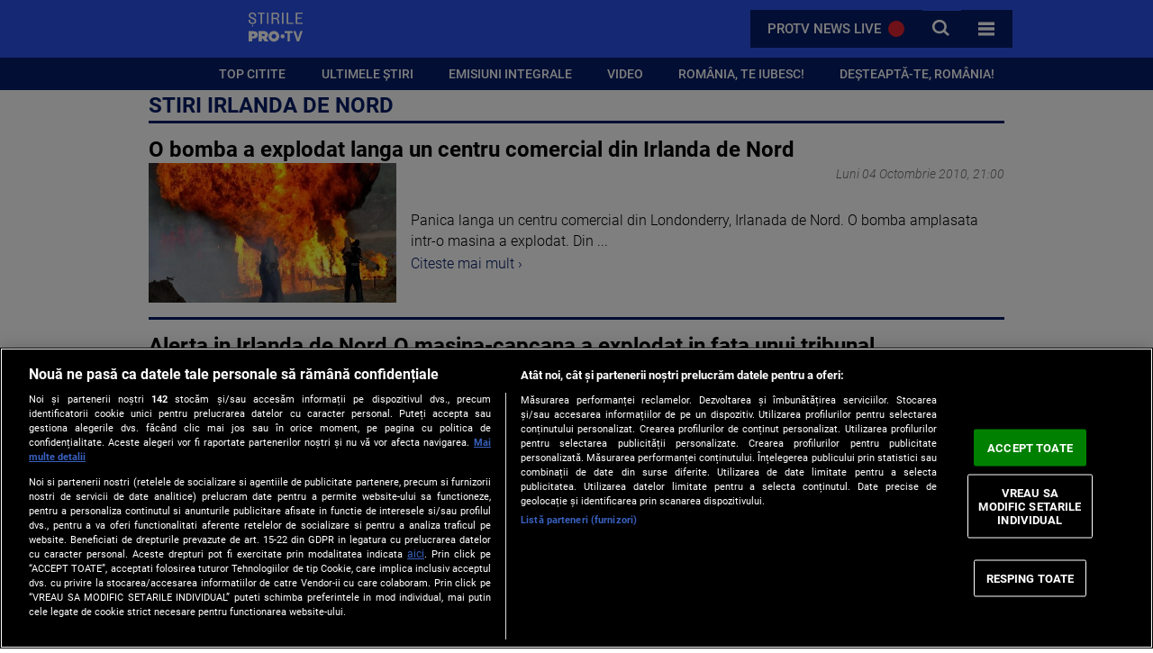

--- FILE ---
content_type: text/html; charset=UTF-8
request_url: https://stirileprotv.ro/stiri-despre/irlanda-de-nord/?page=5
body_size: 22685
content:
<!DOCTYPE html>
<html lang="ro">
<head>
        <meta charset="UTF-8">
    <meta name="viewport" content="width=device-width, initial-scale=1, minimum-scale=1">
    <link rel="preconnect" href="https://cookie-cdn.cookiepro.com" crossorigin>
    <link rel="preconnect" href="https://cdn.cookielaw.org" crossorigin>
    <link rel="preconnect" href="https://stirileprotv.ro/">
    <link rel="preload" as="script" href="https://cdn.cookielaw.org/consent/tcf.stub.js">
    <link rel="preload" as="script" href="https://cookie-cdn.cookiepro.com/scripttemplates/otSDKStub.js">
    <link rel="dns-prefetch" href="https://d1.a4w.ro/protv/">
    <link rel="dns-prefetch" href="https://assets.protv.ro/">
    <link rel="dns-prefetch" href="https://res.protv.ro/">
    <link rel="dns-prefetch" href="https://www.google-analytics.com">
    <link rel="dns-prefetch" href="https://www.googletagmanager.com">
    <link href="https://stirileprotv.ro/build/stirileprotv/assets/48favicon-86f9b59a.png" rel="icon" type="image/x-icon" />

    <meta http-equiv="Content-Type" content="text/html; charset=UTF-8">
    <link rel="preload" as="font" type="font/woff2" crossorigin="anonymous"
        href="https://stirileprotv.ro/build/stirileprotv/assets/subset-Roboto-Medium-a23410dd.woff2">

    <title>Stiri despre irlanda de nord - Pagina 5 - Știrile ProTV </title>
    <meta name="robots" content="max-snippet:-1, max-image-preview:large, max-video-preview:-1" />
    <meta name="cXenseParse:pageclass" content="frontpage" />
    <meta name="cXenseParse:url" content="https://stirileprotv.ro/stiri-despre/irlanda-de-nord/" />

    <meta name="description" content="irlanda de nord - Știrile ProTV" />
    <meta property="og:type" content="website" />
    <meta property="og:title" content="Stiri despre irlanda de nord - Pagina 5 - Știrile ProTV " />
    <meta property="og:image" content="https://stirileprotv.ro/build/stirileprotv/assets/Facebook_post-e59ef4da.png" />
    <meta property="og:url" content="https://stirileprotv.ro/stiri-despre/irlanda-de-nord/" />
    <meta property="og:description" content="irlanda de nord - Știrile ProTV" />
    <meta property="fb:app_id" content="750323018438402" />
    <meta name="facebook-domain-verification" content="qeko0i7nhvwtuhiuje0xk5261e56ii" />

    <link href="https://stirileprotv.ro" rel="index" title="Stirileprotv.ro"/>
    <link href="https://stirileprotv.ro/stiri-despre/irlanda-de-nord/?page=5" rel="canonical" />
    <meta property="twitter:card" content="summary_large_image" >
    <meta property="twitter:site" content="@StirileProTv" >
    
    <!-- Cxense SATI adblock p1 script begin -->
    <script fetchpriority="low" type="runonload" data-delay="done">
        var ad = document.createElement('div');
        ad.id = 'AdSense';
        ad.className = 'AdSense';
        ad.style.display = 'block';
        ad.style.position = 'absolute';
        ad.style.top = '-1px';
        ad.style.height = '1px';
        document.body.appendChild(ad);
    </script>

    <!-- NU MODIFICA -->
    <style type="text/css">
        @media (prefers-reduced-motion:reduce){*,::after,::before{animation-duration:0s!important;animation-iteration-count:1!important;transition-duration:0s!important;scroll-behavior:auto!important}}:root{--gap:1rem;--gap-1:calc(var(--gap) / 2);--gap-2:calc(var(--gap-1) * 3);--gap-3:calc(var(--gap-1) / 2);--gap-4:0.1rem;--padding:var(--gap) 0px;--margin:var(--gap) 0px;--space:var(--gap-1);--space-sm:calc(var(--space) / 2);--space-lg:calc(var(--space) * 4);--color--primary:228,82%,54%;--color--secondary:226,90%,21%;--color--tertiary:226,90%,15%;--color--red:0,91.3%,45.3%;--color--toored:0,100%,40%;--color--white:0,0%,100%;--color--black:0,0%,0%;--color--gray:0,0%,44%;--color--grey:300,4%,95%;--color--yellow:55,74%,53%;--lighten-percentage:10%;--darken-percentage:10%;--saturate-percentage:15%;--desaturate-percentage:50%;--font-ss:"Roboto",sans-serif;--fs-900:2.5rem;--fs-800:1.7rem;--fs-700:var(--gap-2);--fs-600:1.167rem;--fs-500:1.05rem;--fs-400:var(--gap);--fs-300:0.9375rem;--fs-200:0.85rem;--fs-caption:0.65rem;--fw-900:900;--fw-700:bold;--fw-500:500;--fw-400:normal;--fw-300:300;--fw-100:100;--page-size:1000px;--sidebar-size:330px;--img-size:275px;--main-size:622px;--column-1:1;--column-2:2;--column-3:3}::-webkit-scrollbar{width:.5em;height:1em}::-webkit-scrollbar-track{background:hsla(var(--color--secondary),.1);border-radius:0;margin:.05em}::-webkit-scrollbar-thumb{background:hsla(var(--color--secondary),1);border:.15em solid hsla(var(--color--secondary),1);border-radius:0}::-webkit-scrollbar-thumb:hover{background:hsla(var(--color--primary),1)}@font-face{font-family:Roboto;src:url(https://static.stirileprotv.ro/static/ro/microsites/stirileprotv/new21/fonts/subset-Roboto-BoldItalic.eot);src:url(https://static.stirileprotv.ro/static/ro/microsites/stirileprotv/new21/fonts/subset-Roboto-BoldItalic.eot?#iefix) format('embedded-opentype'),url(https://static.stirileprotv.ro/static/ro/microsites/stirileprotv/new21/fonts/subset-Roboto-BoldItalic.woff2) format('woff2'),url(https://static.stirileprotv.ro/static/ro/microsites/stirileprotv/new21/fonts/subset-Roboto-BoldItalic.woff) format('woff'),url(https://static.stirileprotv.ro/static/ro/microsites/stirileprotv/new21/fonts/subset-Roboto-BoldItalic.svg#Roboto-BoldItalic) format('svg');font-weight:700;font-style:italic;font-display:swap}@font-face{font-family:Roboto;src:url(https://static.stirileprotv.ro/static/ro/microsites/stirileprotv/new21/fonts/subset-Roboto-Thin.eot);src:url(https://static.stirileprotv.ro/static/ro/microsites/stirileprotv/new21/fonts/subset-Roboto-Thin.eot?#iefix) format('embedded-opentype'),url(https://static.stirileprotv.ro/static/ro/microsites/stirileprotv/new21/fonts/subset-Roboto-Thin.woff2) format('woff2'),url(https://static.stirileprotv.ro/static/ro/microsites/stirileprotv/new21/fonts/subset-Roboto-Thin.woff) format('woff'),url(https://static.stirileprotv.ro/static/ro/microsites/stirileprotv/new21/fonts/subset-Roboto-Thin.svg#Roboto-Thin) format('svg');font-weight:100;font-style:normal;font-display:swap}@font-face{font-family:Roboto;src:url(https://static.stirileprotv.ro/static/ro/microsites/stirileprotv/new21/fonts/subset-Roboto-Black.eot);src:url(https://static.stirileprotv.ro/static/ro/microsites/stirileprotv/new21/fonts/subset-Roboto-Black.eot?#iefix) format('embedded-opentype'),url(https://static.stirileprotv.ro/static/ro/microsites/stirileprotv/new21/fonts/subset-Roboto-Black.woff2) format('woff2'),url(https://static.stirileprotv.ro/static/ro/microsites/stirileprotv/new21/fonts/subset-Roboto-Black.woff) format('woff'),url(https://static.stirileprotv.ro/static/ro/microsites/stirileprotv/new21/fonts/subset-Roboto-Black.svg#Roboto-Black) format('svg');font-weight:900;font-style:normal;font-display:swap}@font-face{font-family:Roboto;src:url(https://static.stirileprotv.ro/static/ro/microsites/stirileprotv/new21/fonts/subset-Roboto-Italic.eot);src:url(https://static.stirileprotv.ro/static/ro/microsites/stirileprotv/new21/fonts/subset-Roboto-Italic.eot?#iefix) format('embedded-opentype'),url(https://static.stirileprotv.ro/static/ro/microsites/stirileprotv/new21/fonts/subset-Roboto-Italic.woff2) format('woff2'),url(https://static.stirileprotv.ro/static/ro/microsites/stirileprotv/new21/fonts/subset-Roboto-Italic.woff) format('woff'),url(https://static.stirileprotv.ro/static/ro/microsites/stirileprotv/new21/fonts/subset-Roboto-Italic.svg#Roboto-Italic) format('svg');font-weight:400;font-style:italic;font-display:swap}@font-face{font-family:Roboto;src:url(https://static.stirileprotv.ro/static/ro/microsites/stirileprotv/new21/fonts/subset-Roboto-ThinItalic.eot);src:url(https://static.stirileprotv.ro/static/ro/microsites/stirileprotv/new21/fonts/subset-Roboto-ThinItalic.eot?#iefix) format('embedded-opentype'),url(https://static.stirileprotv.ro/static/ro/microsites/stirileprotv/new21/fonts/subset-Roboto-ThinItalic.woff2) format('woff2'),url(https://static.stirileprotv.ro/static/ro/microsites/stirileprotv/new21/fonts/subset-Roboto-ThinItalic.woff) format('woff'),url(https://static.stirileprotv.ro/static/ro/microsites/stirileprotv/new21/fonts/subset-Roboto-ThinItalic.svg#Roboto-ThinItalic) format('svg');font-weight:100;font-style:italic;font-display:swap}@font-face{font-family:Roboto;src:url(https://static.stirileprotv.ro/static/ro/microsites/stirileprotv/new21/fonts/subset-Roboto-LightItalic.eot);src:url(https://static.stirileprotv.ro/static/ro/microsites/stirileprotv/new21/fonts/subset-Roboto-LightItalic.eot?#iefix) format('embedded-opentype'),url(https://static.stirileprotv.ro/static/ro/microsites/stirileprotv/new21/fonts/subset-Roboto-LightItalic.woff2) format('woff2'),url(https://static.stirileprotv.ro/static/ro/microsites/stirileprotv/new21/fonts/subset-Roboto-LightItalic.woff) format('woff'),url(https://static.stirileprotv.ro/static/ro/microsites/stirileprotv/new21/fonts/subset-Roboto-LightItalic.svg#Roboto-LightItalic) format('svg');font-weight:300;font-style:italic;font-display:swap}@font-face{font-family:Roboto;src:url(https://static.stirileprotv.ro/static/ro/microsites/stirileprotv/new21/fonts/subset-Roboto-BlackItalic.eot);src:url(https://static.stirileprotv.ro/static/ro/microsites/stirileprotv/new21/fonts/subset-Roboto-BlackItalic.eot?#iefix) format('embedded-opentype'),url(https://static.stirileprotv.ro/static/ro/microsites/stirileprotv/new21/fonts/subset-Roboto-BlackItalic.woff2) format('woff2'),url(https://static.stirileprotv.ro/static/ro/microsites/stirileprotv/new21/fonts/subset-Roboto-BlackItalic.woff) format('woff'),url(https://static.stirileprotv.ro/static/ro/microsites/stirileprotv/new21/fonts/subset-Roboto-BlackItalic.svg#Roboto-BlackItalic) format('svg');font-weight:900;font-style:italic;font-display:swap}@font-face{font-family:Roboto;src:url(https://static.stirileprotv.ro/static/ro/microsites/stirileprotv/new21/fonts/subset-Roboto-Bold.eot);src:url(https://static.stirileprotv.ro/static/ro/microsites/stirileprotv/new21/fonts/subset-Roboto-Bold.eot?#iefix) format('embedded-opentype'),url(https://static.stirileprotv.ro/static/ro/microsites/stirileprotv/new21/fonts/subset-Roboto-Bold.woff2) format('woff2'),url(https://static.stirileprotv.ro/static/ro/microsites/stirileprotv/new21/fonts/subset-Roboto-Bold.woff) format('woff'),url(https://static.stirileprotv.ro/static/ro/microsites/stirileprotv/new21/fonts/subset-Roboto-Bold.svg#Roboto-Bold) format('svg');font-weight:700;font-style:normal;font-display:swap}@font-face{font-family:Roboto;src:url(https://static.stirileprotv.ro/static/ro/microsites/stirileprotv/new21/fonts/subset-Roboto-Medium.eot);src:url(https://static.stirileprotv.ro/static/ro/microsites/stirileprotv/new21/fonts/subset-Roboto-Medium.eot?#iefix) format('embedded-opentype'),url(https://static.stirileprotv.ro/static/ro/microsites/stirileprotv/new21/fonts/subset-Roboto-Medium.woff2) format('woff2'),url(https://static.stirileprotv.ro/static/ro/microsites/stirileprotv/new21/fonts/subset-Roboto-Medium.woff) format('woff'),url(https://static.stirileprotv.ro/static/ro/microsites/stirileprotv/new21/fonts/subset-Roboto-Medium.svg#Roboto-Medium) format('svg');font-weight:500;font-style:normal;font-display:swap}@font-face{font-family:Roboto;src:url(https://static.stirileprotv.ro/static/ro/microsites/stirileprotv/new21/fonts/subset-Roboto-MediumItalic.eot);src:url(https://static.stirileprotv.ro/static/ro/microsites/stirileprotv/new21/fonts/subset-Roboto-MediumItalic.eot?#iefix) format('embedded-opentype'),url(https://static.stirileprotv.ro/static/ro/microsites/stirileprotv/new21/fonts/subset-Roboto-MediumItalic.woff2) format('woff2'),url(https://static.stirileprotv.ro/static/ro/microsites/stirileprotv/new21/fonts/subset-Roboto-MediumItalic.woff) format('woff'),url(https://static.stirileprotv.ro/static/ro/microsites/stirileprotv/new21/fonts/subset-Roboto-MediumItalic.svg#Roboto-MediumItalic) format('svg');font-weight:500;font-style:italic;font-display:swap}@font-face{font-family:Roboto;src:url(https://static.stirileprotv.ro/static/ro/microsites/stirileprotv/new21/fonts/subset-Roboto-Regular.eot);src:url(https://static.stirileprotv.ro/static/ro/microsites/stirileprotv/new21/fonts/subset-Roboto-Regular.eot?#iefix) format('embedded-opentype'),url(https://static.stirileprotv.ro/static/ro/microsites/stirileprotv/new21/fonts/subset-Roboto-Regular.woff2) format('woff2'),url(https://static.stirileprotv.ro/static/ro/microsites/stirileprotv/new21/fonts/subset-Roboto-Regular.woff) format('woff'),url(https://static.stirileprotv.ro/static/ro/microsites/stirileprotv/new21/fonts/subset-Roboto-Regular.svg#Roboto-Regular) format('svg');font-weight:400;font-style:normal;font-display:swap}@font-face{font-family:Roboto;src:url(https://static.stirileprotv.ro/static/ro/microsites/stirileprotv/new21/fonts/subset-Roboto-Light.eot);src:url(https://static.stirileprotv.ro/static/ro/microsites/stirileprotv/new21/fonts/subset-Roboto-Light.eot?#iefix) format('embedded-opentype'),url(https://static.stirileprotv.ro/static/ro/microsites/stirileprotv/new21/fonts/subset-Roboto-Light.woff2) format('woff2'),url(https://static.stirileprotv.ro/static/ro/microsites/stirileprotv/new21/fonts/subset-Roboto-Light.woff) format('woff'),url(https://static.stirileprotv.ro/static/ro/microsites/stirileprotv/new21/fonts/subset-Roboto-Light.svg#Roboto-Light) format('svg');font-weight:300;font-style:normal;font-display:swap}*,::after,::before{box-sizing:border-box}body,figure,h1,h2,h3,h4,h5,p,picture{margin:0}h1,h2,h3,h4,h5,h6,p{font-weight:400}img,picture{margin:0;padding:0;max-width:100%;display:block}picture[hidden]{display:none}button,input,select,textarea{font:inherit}@-webkit-keyframes GradientAnimation{0%{background-position:0 50%}50%{background-position:100% 50%}100%{background-position:0 50%}}@-moz-keyframes GradientAnimation{0%{background-position:0 50%}50%{background-position:100% 50%}100%{background-position:0 50%}}@keyframes GradientAnimation{0%{background-position:0 50%}50%{background-position:100% 50%}100%{background-position:0 50%}}@-webkit-keyframes circle{to{transform:scale(1)}}@-moz-keyframes circle{to{transform:scale(1)}}@keyframes circle{to{transform:scale(1)}}html{width:100%;height:100%;min-height:100%;scroll-behavior:smooth;margin:0;padding:0;position:relative}body{margin:0;padding:0;position:relative;background:hsl(var(--color--white));font-family:var(--font-ss);font-size:var(--fs-300);font-weight:var(--fw-300);line-height:1.25;background-color:hsl(var(--color--white));color:hsl(0,0%,0%,.9);overflow-x:hidden;overflow-y:auto}body a{cursor:pointer;color:hsl(var(--color--secondary));text-decoration:none}body a:focus,body a:hover{color:hsl(var(--color--primary))}body a:visited{color:hsl(var(--color--black))}img,picture{max-width:100%;display:block;object-fit:cover}img{visibility:visible}img:not([src]){visibility:hidden}picture img{visibility:visible}picture img:not([src]){visibility:hidden}picture[data-was-processed=true] img{visibility:visible}picture[data-was-processed=true] img:not([src]){visibility:visible}picture[hidden]{display:none}video{aspect-ratio:16/9}article{position:relative}.nopadding{padding:0}.nomargin{margin:0}.container_full{margin:0;padding:0;width:100%;min-height:100%}[hidden]{display:none}:focus{outline:0}:focus:not(:-moz-focusring),:focus:not(:focus-visible){outline:0}:-moz-focusring,:focus-visible{outline:0}.grid{display:grid;gap:var(--gap)}.flex{display:flex;gap:var(--gap)}.block{display:block}.dnone{display:none!important}.center{place-content:center!important}.container{position:relative;width:100%;margin:0 auto;box-sizing:border-box}.relative{position:relative}.absolute{position:absolute}.fixed{position:fixed}.sticky{position:-webkit-sticky;position:sticky}.sr-only{position:absolute;width:1px;height:1px;padding:0;margin:-1px;overflow:hidden;clip:rect(0,0,0,0);white-space:nowrap;border:0}.article-img{width:100%;height:100%;object-fit:cover;inline-size:100%}.flex-justify-end{justify-content:flex-end}.flex-justify-start{justify-content:flex-start}.flex-justify-between{justify-content:space-between}.center{place-content:center;place-items:center}.bg-primary{background-color:hsl(var(--color--primary))}.bg-secondary{background-color:hsl(var(--color--secondary))}.bg-red{background-color:hsl(var(--color--red))}.bg-toored{background-color:hsl(var(--color--toored))}.bg-white{background-color:hsl(var(--color--white))}.bg-yellow{background-color:hsl(var(--color--yellow))}.bg-gradient{background-color:#1f55ff;background-image:linear-gradient(110deg,#20a4f3 0,hsl(var(--color--primary)) 42%,hsl(var(--color--secondary)) 100%)}.text-white{color:hsl(var(--color--white))}.text-black{color:hsl(var(--color--black))}.text-primary{color:hsl(var(--color--primary))}.text-secondary{color:hsl(var(--color--secondary))}.fill-white{fill:hsl(var(--color--white))}.uppercase{text-transform:uppercase}.fs-900{font-size:var(--fs-900)}.fs-800{font-size:var(--fs-800)}.fs-700{font-size:var(--fs-700)}.fs-600{font-size:var(--fs-600)}.fs-500{font-size:var(--fs-500)}.fs-400{font-size:var(--fs-400)}.fs-300{font-size:var(--fs-300)}.fs-200{font-size:var(--fs-200)}.fw-900{font-weight:var(--fw-900)}.fw-700{font-weight:var(--fw-700)}.fw-500{font-weight:var(--fw-500)}.fw-400{font-weight:var(--fw-400)}.fw-300{font-weight:var(--fw-300)}.fw-100{font-weight:var(--fw-100)}.text-left{text-align:left}.text-center{text-align:center}.text-right{text-align:right}.text-justify{text-align:justify}.section--title{margin-bottom:var(--gap);border-bottom:3px solid hsl(var(--color--secondary));text-transform:uppercase;font-size:var(--fs-700);line-height:1.45;font-weight:700;color:hsl(var(--color--secondary));text-align:center}.section--title a{color:hsl(var(--color--secondary))}.section--title a:focus,.section--title a:hover{color:hsla(var(--color--secondary),.75)}.badge{font-size:var(--fs-600);font-weight:var(--fw-300);letter-spacing:-.5px;color:hsl(var(--color--white));text-align:center;text-transform:uppercase;padding-inline:var(--gap-1)}svg .scale-in{transform:scale(.5);transform-box:fill-box;transform-origin:center;animation:circle 1s linear 2s infinite}.container{padding:0;width:100%}.grid-container{text-align:center;display:grid;place-items:center}.grid-container p:not([class]){max-width:50ch}.maxcontainer{width:100%;max-width:var(--page-size);margin:0 auto;padding:0 1rem}.article{display:flex;padding:var(--gap) 0;flex-direction:column;margin:var(--gap) 0;padding-bottom:var(--gap);place-items:start}.article .article-rows-two{display:flex;flex-direction:row;justify-content:space-between;align-items:center;width:100%;gap:var(--gap-3)}.article .article-section-info{color:hsl(var(--color--secondary));word-break:break-all;text-transform:uppercase;font-size:var(--fs-200);font-weight:var(--fw-500)}.article .article-section-info a{cursor:pointer;color:hsl(var(--color--secondary));text-decoration:none;transition:color .2s ease-in}.article .article-section-info a:focus,.article .article-section-info a:hover{color:hsl(var(--color--primary))}.article .article-date{font-size:var(--fs-500);font-weight:var(--fw-300);color:hsl(var(--color--gray));justify-self:end;white-space:nowrap}.article .article-picture{width:100%;overflow:hidden;position:relative;margin:0;padding:0;aspect-ratio:16/9}.article .article-picture .article-source{position:absolute;bottom:1rem;right:1rem;color:hsl(var(--color--white));font-size:var(--fs-caption);text-transform:uppercase;text-shadow:1px 1px 1px hsla(var(--color--black),.75)}.article .article-picture .has-v{position:absolute;max-width:30%;opacity:1;z-index:1;aspect-ratio:1;top:50%;left:50%;transform:translate(-50%,-50%)}.article .article-picture picture{cursor:pointer;width:100%;height:100%;object-fit:cover;inline-size:100%;overflow:hidden}.article .article-picture picture img{width:100%;height:100%;object-fit:cover;inline-size:100%}.article:focus,.article:hover{transition:.7s ease-in}.article:focus .has-v,.article:hover .has-v{opacity:.5;transition:opacity .2s ease}.article:focus img,.article:focus picture img,.article:hover img,.article:hover picture img{transition:.7s ease-in;transform:scale(1.05) rotate(-1deg)}.btn{position:relative;font-weight:var(--fw-500);padding:var(--gap-1) 2rem;pointer-events:auto;border:none;margin:0;display:inline-flex;text-transform:uppercase}.btn span{display:inline-block;position:relative;color:hsl(var(--color--white))}.btn:hover span{color:hsl(0,0%,100%,.75)}@media (max-width:768px){html{overflow-x:hidden!important}body{max-width:100vw!important}.section--title{margin-inline:1rem}.maxcontainer{padding-inline:1rem}}#breadcrumbs{width:100%;margin:0;padding:0;padding-top:var(--gap-1);padding-bottom:var(--gap-1);padding-block:var(--gap-1);background-color:hsl(var(--color--white))}.breadcrumb{width:100%;max-width:var(--page-size);display:flex;flex-direction:column;padding:0 1rem;margin:0 auto;list-style:none;overflow:hidden}.breadcrumb ol{list-style:none;margin:0;padding:0;font-size:.7rem;font-weight:var(--fw-300)}.breadcrumb ol li{list-style:none;margin:0;padding:0;text-shadow:0 1px 0 hsl(var(--color--white));transition:color .5s ease-in;font-weight:var(--fw-100);position:relative;display:inline-block;text-decoration:none}.breadcrumb ol li a{cursor:pointer;color:hsla(var(--color--black),.55);text-decoration:none;transition:color .2s ease-in;text-shadow:none;border:0}.breadcrumb ol li a:focus,.breadcrumb ol li a:hover{color:hsl(var(--color--primary))}.breadcrumb ol li a:visited{color:hsla(var(--color--black),.55)}.breadcrumb ol li.active,.breadcrumb ol li:focus,.breadcrumb ol li:hover{color:hsla(var(--color--black),.55)}.breadcrumb ol li.active a,.breadcrumb ol li:focus a,.breadcrumb ol li:hover a{cursor:pointer;color:hsla(var(--color--black),.55)}.breadcrumb ol li.active{display:inline;opacity:1;color:hsla(var(--color--black),.95)}.breadcrumb ol li+li:before{content:" / ";padding:1px;color:hsla(var(--color--black),.55)}@media (max-width:768px){.breadcrumb{margin:0;padding:0 1rem}}.fill-primary{fill:#c6c6c6}.pw-subscribe-popup{opacity:0;position:fixed;left:50%;top:-100%;-webkit-transform:translateX(-50%);-ms-transform:translateX(-50%);transform:translateX(-50%);-webkit-box-pack:center;-ms-flex-pack:center;justify-content:center;z-index:99999999;display:none;-webkit-transition:all .4s ease-out;-o-transition:all .4s ease-out;transition:all .4s ease-out}.pw-subscribe-popup .pw-position-top{top:calc(-100% - 24px)}.pw-subscribe-popup.pw-show{display:flex;top:0;opacity:1}.pw-subscribe-popup.pw-position-bottom{bottom:calc(-100% - 24px)}.pw-subscribe-popup.pw-position-bottom.pw-show{bottom:0}.pw-subscribe-popup.pw-position-center{display:-webkit-box;display:-ms-flexbox;display:flex;position:fixed;top:0;left:0;width:100vw;height:100vh;-webkit-box-pack:center;-ms-flex-pack:center;justify-content:center;-webkit-box-align:center;-ms-flex-align:center;align-items:center;-webkit-transform:none;-ms-transform:none;transform:none}.pw-subscribe-popup.pw-position-center:not(.pw-subscribe-popup__overlay){pointer-events:none}.pw-subscribe-popup.pw-position-center:not(.pw-show){display:none}.pw-subscribe-popup__overlay{background:hsla(var(--color-black),.4);z-index:1000000}.pw-subscribe-popup__overlay .pw-position-top{-webkit-box-align:start;-ms-flex-align:start;align-items:flex-start}.pw-subscribe-popup__overlay .pw-position-bottom{-webkit-box-align:end;-ms-flex-align:end;align-items:flex-end}.pw-subscribe-popup__overlay .pw-position-center{-webkit-box-align:center;-ms-flex-align:center;align-items:center}.pw-subscription-popup-inner{max-width:400px;font-size:inherit;color:hsl(var(--color-black));font-family:inherit;border-style:solid;border-width:1px;border-color:transparent;background:hsl(var(--color-white));-webkit-box-shadow:0 3px 6px hsla(var(--color-black),.16),0 3px 6px hsla(var(--color-black),.23);box-shadow:0 3px 6px hsla(var(--color-black),.16),0 3px 6px hsla(var(--color-black),.23);pointer-events:auto}.pw-subscription-popup-content{padding:16px 16px 4px;display:-webkit-box;display:-ms-flexbox;display:flex;flex-direction:column;gap:10px;-webkit-box-pack:stretch;-ms-flex-pack:stretch;justify-content:stretch}.pw-subscription-popup-icon{-webkit-box-flex:0;-ms-flex:0 0 50px;flex:0 0 50px;margin-right:12px;padding-top:4px}.pw-subscription-popup-icon img{max-width:60px;max-height:60px}.pw-subscribe-popup-topics{display:grid;grid-template-columns:1fr max-content;gap:5px}.pw-subscribe-popup-topics label{font-weight:600;cursor:pointer}.pw-subscription-popup-controls{display:-webkit-box;display:-ms-flexbox;display:flex;-ms-flex-wrap:wrap;flex-wrap:wrap;-webkit-box-pack:center;-ms-flex-pack:center;justify-content:center;padding:8px 16px 16px}button.pw-subscribe-popup-button{border:solid 1px transparent;-webkit-border-radius:2px;border-radius:2px;display:inline-block;height:36px;line-height:36px;padding:0 10px;text-transform:uppercase;vertical-align:middle;-webkit-tap-highlight-color:transparent;font-size:14px;outline:0;text-decoration:none;color:#000;text-align:center;letter-spacing:.5px;cursor:pointer;background:hsl(var(--color--grey));margin:4px 8px}button.pw-subscribe-popup-button:hover{opacity:.9}button.pw-subscribe-popup-button:active{opacity:.9}button.pw-subscribe-popup-button .pw-subscribe-popup-button-active{color:hsl(var(--color-white));background:hsl(var(--color-primary));-webkit-box-shadow:0 2px 2px 0 hsla(var(--color-black),.14),0 3px 1px -2px hsla(var(--color-black),.12),0 1px 5px 0 hsla(var(--color-black),.2);box-shadow:0 2px 2px 0 hsla(var(--color-black),.14),0 3px 1px -2px hsla(var(--color-black),.12),0 1px 5px 0 hsla(var(--color-black),.2)}button.pw-subscribe-popup-button:hover{-webkit-box-shadow:0 3px 3px 0 hsla(var(--color-black),.14),0 1px 7px 0 hsla(var(--color-black),.12),0 3px 1px -1px hsla(var(--color-black),.2);box-shadow:0 3px 3px 0 hsla(var(--color-black),.14),0 1px 7px 0 hsla(var(--color-black),.12),0 3px 1px -1px hsla(var(--color-black),.2)}button.pw-subscribe-popup-button:active{-webkit-box-shadow:0 2px 2px 0 hsla(var(--color-black),.14),0 3px 1px -2px hsla(var(--color-black),.12),0 1px 5px 0 hsla(var(--color-black),.2);box-shadow:0 2px 2px 0 hsla(var(--color-black),.14),0 3px 1px -2px hsla(var(--color-black),.12),0 1px 5px 0 hsla(var(--color-black),.2)}button.pw-subscribe-popup-button .pw-subscribe-popup-button-inactive{color:hsl(var(--color-white));background:hsla(var(--color-black),.3);-webkit-box-shadow:0 2px 2px 0 hsla(var(--color-black),.14),0 3px 1px -2px hsla(var(--color-black),.12),0 1px 5px 0 hsla(var(--color-black),.2);box-shadow:0 2px 2px 0 hsla(var(--color-black),.14),0 3px 1px -2px hsla(var(--color-black),.12),0 1px 5px 0 hsla(var(--color-black),.2)}button.pw-subscribe-popup-button .pw-subscribe-popup-button-inactive:hover{-webkit-box-shadow:0 3px 3px 0 hsla(var(--color-black),.14),0 1px 7px 0 hsla(var(--color-black),.12),0 3px 1px -1px hsla(var(--color-black),.2);box-shadow:0 3px 3px 0 hsla(var(--color-black),.14),0 1px 7px 0 hsla(var(--color-black),.12),0 3px 1px -1px hsla(var(--color-black),.2)}button.pw-subscribe-popup-button .pw-subscribe-popup-button-inactive:active{-webkit-box-shadow:0 2px 2px 0 hsla(var(--color-black),.14),0 3px 1px -2px hsla(var(--color-black),.12),0 1px 5px 0 hsla(var(--color-black),.2);box-shadow:0 2px 2px 0 hsla(var(--color-black),.14),0 3px 1px -2px hsla(var(--color-black),.12),0 1px 5px 0 hsla(var(--color-black),.2)}.pushwoosh-subscribe-widget{position:fixed;display:block;z-index:999999;inset:auto auto 120px 10px;-webkit-transform:translate3d(var(--color-black));transform:translate3d(var(--color-black))}.pushwoosh-subscribe-widget .pushwoosh-subscribe-widget__bell-button{-webkit-border-radius:50%;border-radius:50%;cursor:pointer;font-size:0;text-align:center;-webkit-transform:scale(.9) translate3d(var(--color-black));transform:scale(.9) translate3d(var(--color-black));-webkit-transition:-webkit-transform .3s ease-in-out;transition:-webkit-transform .3s ease-in-out;-o-transition:transform .3s ease-in-out;transition:transform .3s ease-in-out;transition:transform .3s ease-in-out,-webkit-transform .3s ease-in-out;position:relative;box-shadow:hsla(var(--color-black),.75) 0 0 6px;line-height:48px;width:48px;height:48px;background-color:#577286}.pushwoosh-subscribe-widget .pushwoosh-subscribe-widget__bell-button svg{width:60%;height:auto;vertical-align:middle}.pushwoosh-subscribe-widget .pushwoosh-subscribe-widget__bell-button:hover{-webkit-transform:scale(1);-ms-transform:scale(1);transform:scale(1)}.pushwoosh-subscribe-widget__subscribed{display:none}.pushwoosh-subscribe-widget__tooltip{position:absolute;height:48px;max-width:300px;min-width:200px;padding:5px 7px;background-color:#3b444b;color:#fff;text-align:center;vertical-align:middle;-webkit-box-sizing:border-box;box-sizing:border-box;line-height:38px;font-size:0;font-weight:var(--fw-400);visibility:hidden;opacity:0;display:none;-webkit-transition:visibility 0s ease-in .3s,opacity .3s ease-in;-o-transition:visibility 0s ease-in .3s,opacity .3s ease-in;transition:visibility 0s ease-in .3s,opacity .3s ease-in;top:50%;-webkit-transform:translate(0,-50%);-ms-transform:translate(0,-50%);transform:translate(0,-50%);-webkit-box-shadow:1px 1px 5px 0 hsla(var(--color-black),.5);box-shadow:1px 1px 5px 0 hsla(var(--color-black),.5);left:60px}.pushwoosh-subscribe-widget__tooltip__left:after,.pushwoosh-subscribe-widget__tooltip__right:after{content:"";top:50%;height:0;width:0;position:absolute;pointer-events:none;border-top:5px solid transparent;border-bottom:5px solid transparent;background:#3b444b}.pushwoosh-subscribe-widget__tooltip__right:after{left:calc(100% - 7px);border-top:5px solid #3b444b;border-left:5px solid #3b444b;border-right:5px solid transparent;-webkit-box-sizing:border-box;box-sizing:border-box;-webkit-transform-origin:0 0;-ms-transform-origin:0 0;transform-origin:0 0;-webkit-transform:rotate(-45deg);-ms-transform:rotate(-45deg);transform:rotate(-45deg);-webkit-box-shadow:2px 2px 2px 0 hsla(var(--color-black),.25);box-shadow:2px 2px 2px 0 hsla(var(--color-black),.25)}.pushwoosh-subscribe-widget__tooltip__left:after{left:-7px;border-top:5px solid #3b444b;border-right:5px solid #3b444b;border-left:5px solid transparent;-webkit-box-sizing:border-box;box-sizing:border-box;-webkit-transform-origin:0 0;-ms-transform-origin:0 0;transform-origin:0 0;-webkit-transform:rotate(-45deg);-ms-transform:rotate(-45deg);transform:rotate(-45deg);-webkit-box-shadow:-2px -2px 2px 0 hsla(var(--color-black),.25);box-shadow:-2px -2px 2px 0 hsla(var(--color-black),.25)}.pushwoosh-subscribe-widget__bell-button:hover+.pushwoosh-subscribe-widget__tooltip,.pushwoosh-subscribe-widget__tooltip.pushwoosh-subscribe-widget__tooltip__visible{display:block;visibility:visible;opacity:1;-webkit-transition-delay:0s;-o-transition-delay:0s;transition-delay:0s}.widget__popover__visible{display:block;visibility:visible;opacity:1;-webkit-transition-delay:0s;-o-transition-delay:0s;transition-delay:0s}.widget__popover__visible .pushwoosh-subscribe-widget__popover__bottom:after{content:"";height:0;width:0;position:absolute;pointer-events:none;border-right:8px solid transparent;border-left:8px solid #9ca8b1;background:#9ca8b1;-webkit-transform-origin:0 0;-ms-transform-origin:0 0;transform-origin:0 0;-webkit-transform:rotate(-45deg);-ms-transform:rotate(-45deg);transform:rotate(-45deg)}.widget__popover__visible .pushwoosh-subscribe-widget__popover__top:after{content:"";height:0;width:0;position:absolute;pointer-events:none;border-right:8px solid transparent;border-left:8px solid #9ca8b1;background:#9ca8b1;-webkit-transform-origin:0 0;-ms-transform-origin:0 0;transform-origin:0 0;-webkit-transform:rotate(-45deg);-ms-transform:rotate(-45deg);transform:rotate(-45deg)}.pushwoosh-subscribe-widget{display:none;visibility:hidden;opacity:0}.pushwoosh-subscribe-widget .pushwoosh-subscribe-widget__tooltip-content{display:inline-block;vertical-align:middle;font-size:14px;line-height:1.4;white-space:nowrap;overflow:hidden;padding-right:5px;-o-text-overflow:ellipsis;text-overflow:ellipsis;max-width:100%}.pushwoosh-subscribe-widget .pushwoosh-subscribe-widget__popover{position:absolute;right:auto;display:none;opacity:0;visibility:hidden;-webkit-box-shadow:1px 1px 5px 0 hsla(var(--color-black),.5);box-shadow:1px 1px 5px 0 hsla(var(--color-black),.5);-webkit-box-sizing:border-box;box-sizing:border-box;background:#9ca8b1;-webkit-transition:visibility 0s ease-in .5s,opacity .5s ease-in;-o-transition:visibility 0s ease-in .5s,opacity .5s ease-in;transition:visibility 0s ease-in .5s,opacity .5s ease-in;inset:auto auto 63px 0}.pushwoosh-subscribe-widget .pushwoosh-subscribe-widget__popover img{display:block}.pushwoosh-subscribe-widget .pushwoosh-subscribe-widget__popover img:first-child{margin-bottom:14px}.pushwoosh-subscribe-widget .pushwoosh-subscribe-widget__popover.widget__popover__visible{display:block;visibility:visible;opacity:1;-webkit-transition-delay:0s;-o-transition-delay:0s;transition-delay:0s}.pushwoosh-subscribe-widget .pushwoosh-subscribe-widget__popover.widget__popover__visible .pushwoosh-subscribe-widget__popover__bottom:after{content:"";height:0;width:0;position:absolute;pointer-events:none;border-right:8px solid transparent;border-left:8px solid #9ca8b1;background:#9ca8b1;-webkit-transform-origin:0 0;-ms-transform-origin:0 0;transform-origin:0 0;-webkit-transform:rotate(-45deg);-ms-transform:rotate(-45deg);transform:rotate(-45deg)}.pushwoosh-subscribe-widget .pushwoosh-subscribe-widget__popover.widget__popover__visible .pushwoosh-subscribe-widget__popover__top:after{content:"";height:0;width:0;position:absolute;pointer-events:none;border-right:8px solid transparent;border-left:8px solid #9ca8b1;background:#9ca8b1;-webkit-transform-origin:0 0;-ms-transform-origin:0 0;transform-origin:0 0;-webkit-transform:rotate(-45deg);-ms-transform:rotate(-45deg);transform:rotate(-45deg)}.pushwoosh-subscribe-widget .pushwoosh-subscribe-widget__popover__bottom:after{border-bottom:8px solid #9ca8b1;border-top:8px solid transparent;-webkit-box-sizing:border-box;box-sizing:border-box;-webkit-box-shadow:-2px 2px 1px 0 hsla(var(--color-black),.25);box-shadow:-2px 2px 1px 0 hsla(var(--color-black),.25);bottom:-16px}.pushwoosh-subscribe-widget .pushwoosh-subscribe-widget__popover__top:after{top:0;border-top:8px solid #9ca8b1;border-bottom:8px solid transparent;-webkit-box-sizing:border-box;box-sizing:border-box;-webkit-box-shadow:1px -1px 1px 0 hsla(var(--color-black),.25);box-shadow:1px -1px 1px 0 hsla(var(--color-black),.25)}.pushwoosh-subscribe-widget .pushwoosh-subscribe-widget__popover-content{display:-webkit-box;display:-ms-flexbox;display:flex;-webkit-box-orient:vertical;-webkit-box-direction:normal;-ms-flex-direction:column;flex-direction:column;padding:14px;-webkit-box-sizing:border-box;box-sizing:border-box;float:left;min-width:100%;-webkit-box-align:center;-ms-flex-align:center;align-items:center}.pushwoosh-subscribe-widget.widget__popover__visible{display:block;visibility:visible;opacity:1;-webkit-transition-delay:0s;-o-transition-delay:0s;transition-delay:0s}.pushwoosh-subscribe-widget.widget__popover__visible .pushwoosh-subscribe-widget__popover__bottom:after{content:"";height:0;width:0;position:absolute;pointer-events:none;border-right:8px solid transparent;border-left:8px solid #9ca8b1;background:#9ca8b1;-webkit-transform-origin:0 0;-ms-transform-origin:0 0;transform-origin:0 0;-webkit-transform:rotate(-45deg);-ms-transform:rotate(-45deg);transform:rotate(-45deg)}.pushwoosh-subscribe-widget.widget__popover__visible .pushwoosh-subscribe-widget__popover__top:after{content:"";height:0;width:0;position:absolute;pointer-events:none;border-right:8px solid transparent;border-left:8px solid #9ca8b1;background:#9ca8b1;-webkit-transform-origin:0 0;-ms-transform-origin:0 0;transform-origin:0 0;-webkit-transform:rotate(-45deg);-ms-transform:rotate(-45deg);transform:rotate(-45deg)}.pushwoosh-subscribe-widget__popover-content-wrapper{overflow:auto;max-width:100%}@media (max-width:767px) and (orientation:portrait){.pushwoosh-subscribe-widget .pushwoosh-subscribe-widget__popover-content{-webkit-box-orient:vertical;-webkit-box-direction:normal;-ms-flex-direction:column;flex-direction:column}.pushwoosh-subscribe-widget .pushwoosh-subscribe-widget__popover img{max-width:280px;height:auto}.pushwoosh-subscribe-widget .pushwoosh-subscribe-widget__popover img:first-child{margin-right:0;margin-bottom:14px}}.pushwoosh-subscribe-widget__popover__bottom:after{right:auto;left:12px}@media (max-width:767px) and (orientation:landscape){.pushwoosh-subscribe-widget .pushwoosh-subscribe-widget__popover-content{-webkit-box-orient:horizontal;-webkit-box-direction:normal;-ms-flex-direction:row;flex-direction:row}.pushwoosh-subscribe-widget .pushwoosh-subscribe-widget__popover img{max-width:280px;height:auto}.pushwoosh-subscribe-widget .pushwoosh-subscribe-widget__popover img:first-child{margin-right:14px;margin-bottom:0}}@media screen and (min-width:541px){.pw-subscribe-popup-topbar{width:100%}.pw-subscribe-popup-topbar .pw-subscription-popup-inner{max-width:100%;width:100%;display:-webkit-box;display:-ms-flexbox;display:flex;-webkit-box-orient:horizontal;-webkit-box-direction:normal;-ms-flex-direction:row;flex-direction:row;padding:2px 40px;-webkit-box-pack:justify;-ms-flex-pack:justify;justify-content:space-between;-webkit-box-align:center;-ms-flex-align:center;align-items:center;-ms-flex-wrap:nowrap;flex-wrap:nowrap}.pw-subscribe-popup-topbar .pw-subscription-popup-content{padding:0;-webkit-box-pack:start;-ms-flex-pack:start;justify-content:flex-start;-webkit-box-align:center;-ms-flex-align:center;align-items:center;-webkit-box-flex:1;-ms-flex:1 1 60%;flex:1 1 60%}.pw-subscribe-popup-topbar .pw-subscription-popup-icon img{max-width:28px;max-height:28px}.pw-subscribe-popup-topbar button.pw-subscribe-popup-button{height:32px;line-height:32px}.pw-subscribe-popup-topbar .pw-subscription-popup-controls{padding:0 0 0 16px;-webkit-box-align:center;-ms-flex-align:center;align-items:center}.pushwoosh-subscribe-widget .pushwoosh-subscribe-widget__popover{width:540px}}@media screen and (max-width:540px){.pw-subscribe-popup,.pw-subscribe-popup.pw-position-bottom,.pw-subscribe-popup.pw-position-center,.pw-subscribe-popup.pw-position-top{top:auto;bottom:-110%;left:0;right:0;-webkit-transform:none;-ms-transform:none;transform:none;display:-webkit-box;display:-ms-flexbox;display:flex;-webkit-transition:bottom .4s ease-out;-o-transition:bottom .4s ease-out;transition:bottom .4s ease-out;-webkit-box-align:end;-ms-flex-align:end;align-items:flex-end}.pw-subscribe-popup.pw-subscribe-popup__overlay{height:100%;-webkit-box-align:end;-ms-flex-align:end;align-items:flex-end}.pw-subscribe-popup.pw-show{bottom:0}.pw-subscribe-popup__overlay .pw-subscription-popup-inner{-webkit-box-align:end;-ms-flex-align:end;align-items:flex-end;-webkit-box-pack:stretch;-ms-flex-pack:stretch;justify-content:stretch}.pw-subscription-popup-inner{max-width:100%;width:100%}}.empty-ad-slot{background-color:hsla(var(--color--toored),.15)!important}.refresh-ad-slot{background-color:hsla(var(--color--yellow),.15)!important}.outer-wrapper{display:flex;flex-direction:column;align-items:center;align-content:center;justify-content:center;text-align:center;margin:10px auto;padding:0;background:hsla(var(--color--gray),.05);border:1px solid hsla(var(--color--gray),.15);width:100%;max-width:100%;overflow:hidden;position:relative}.outer-wrapper a{text-decoration:none;text-shadow:unset}.outer-wrapper:before{content:" ADVERTISING ";text-align:right;display:block;right:5px;top:2px;position:absolute;font-size:var(--fs-caption);line-height:10px;font-style:italic;color:hsla(var(--color--gray),.35)}.outer-wrapper .ad-wrapper{display:flex;flex-direction:column;align-items:center;align-content:center;justify-content:center;padding:10px;overflow:hidden;width:100%;max-width:100%!important;text-align:center;position:relative}.outer-wrapper .ad-wrapper div:first-child{display:flex;justify-content:center;align-items:center;background-color:initial}.outer-wrapper .ad-wrapper div:first-child>div{display:block;width:100%;margin:0 auto}#article_list .ad-wrapper,.split-container .ad-wrapper,.titles-of-the-day .ad-wrapper{padding:10px 0}#vidgif{bottom:-40px!important;width:200px!important;height:200px!important;z-index:9}.sticky-ribbon{display:none}#floating div[id*="google_ads_iframe_/36564804/"]:not([style="display:none;"]) div{margin:40px auto 0 auto!important}#videofloat{display:none;width:0;height:0;right:0;background-color:hsl(--color--black);position:absolute;overflow:hidden;z-index:10005}#floating{width:100%;margin:0 auto;padding:0;text-align:center;display:flex;place-content:center;place-items:center}#floating:not([style="display:none;"]) div iframe{margin:25px auto 0!important;display:block}#closingVid{position:absolute;z-index:15;top:0;right:0;width:25px;height:25px;background-color:hsl(--color--white);border:1px solid hsl(var(--color-primary));font-size:20px;text-align:center;color:hsl(var(--color-primary));font-weight:900}#vidgif{cursor:pointer;width:320px;height:180px;position:absolute;bottom:1px;right:1px;display:block!important;z-index:5}#vidgif div[id*="google_ads_iframe_/36564804/"]:not([style="display:none;"]) div{position:relative;text-align:center;display:block!important;margin:0}#tapad_url{width:0;height:0;display:none}#fakegrooveskin{display:none}div[id^=google_ads_iframe]{display:block}@media (min-width:1000px){#mobilerectanglead{display:none;visibility:hidden}#fakegrooveskin,.desktop-branding,.fake-grooveskin,.fake_grooveskin,div[id^=branding]{width:100%;min-width:970px;max-width:1000px;min-height:200px;margin:0 auto;position:relative;background:hsl(var(--color--grey));display:block;text-align:center;-webkit-backface-visibility:hidden;backface-visibility:hidden}#fakegrooveskin:before,.desktop-branding:before,.fake-grooveskin:before,.fake_grooveskin:before,div[id^=branding]:before{content:" ADVERTISING ";text-align:right;display:block;right:5px;top:2px;position:absolute;font-size:10px;line-height:10px;font-style:italic;color:hsla(var(--color--gray),.35)}#fakegrooveskin div,.desktop-branding div,.fake-grooveskin div,.fake_grooveskin div,div[id^=branding] div{display:inline-block;margin:0 auto}div[id^=billboard]{margin:0 auto;position:relative;text-align:center;margin:0 auto;min-height:270px}div[id^=inread]{text-align:center;min-width:600px;min-height:360px}div[id^=rectangle]{max-width:100%!important;min-height:350px;text-align:center;overflow:hidden;max-height:650px}[id=special],[id=stickyribbon]{background:0 0;margin:0 auto;min-width:0;min-height:0;width:0;height:0;border:0}.stickycontent{position:-webkit-sticky;position:sticky;top:50px;z-index:1019;width:100%;min-height:300px}}@media (max-width:800px){.outer-wrapper{min-height:350px}#outerbil{display:none!important}.sticky-ribbon{display:none;position:fixed;width:100%;max-width:100vw;bottom:-150px;height:72px;z-index:9999996;background:hsl(var(--color--grey));border-top:1px solid hsla(var(--color--black),.85);left:0;text-align:center}#stickyclose{display:none;position:absolute;border-radius:0;justify-content:center;right:0;top:0;width:30px;aspect-ratio:1;z-index:200;font-size:1.167rem;font-weight:700;background-color:hsla(var(--color--white),.75);color:hsl(var(--color-primary));border:2px solid hsl(var(--color-primary));-webkit-animation-name:fadeInUp;animation-name:fadeInUp;-webkit-animation-duration:1s;animation-duration:1s;-webkit-animation-fill-mode:both;animation-fill-mode:both}#stickyclose:focus,#stickyclose:hover{background:hsla(var(--color--white),.95)}#page_container{z-index:2}#vidgif{bottom:-40px!important;width:200px!important;height:200px!important;z-index:9}div[id^=rectangle]{text-align:center;position:relative;width:100%;overflow:hidden;min-width:300px;min-height:270px;max-height:300px}div[id=rectangle2],div[id=rectangle3]{min-height:650px;max-height:650px}.desktop-branding div[id*=rectangle]{min-height:60px}.desktop-branding,.fake-grooveskin [id=rectangle],.fake_grooveskin,.fake_grooveskin [id=rectangle]{min-width:0;min-height:0}#videofloat{position:relative}#floating div[id*="google_ads_iframe_/36564804/"]:not([style="display:none;"]) div{margin:0 auto 0 auto!important}#vidgif{bottom:-30px!important;z-index:9}}.fp-ad-container iframe[src*="imasdk.googleapis.com/js/core"]{opacity:1!important}@keyframes infiniteScroll{from{transform:translateX(0)}to{transform:translateX(-100%)}}.visuallyhidden{position:absolute;overflow:hidden;clip:rect(0 0 0 0);height:1px;width:1px;margin:-1px;padding:0;border:0}.header{background-color:hsl(var(--color--secondary));font-family:var(--font-ss);font-size:.75rem;font-weight:var(--fw-500);margin:0;padding:0;width:100%;flex-direction:column;justify-content:space-between;align-items:center;position:relative;z-index:9999999}.header .flex--menu{justify-content:center;align-items:center}.header .navbar-stirileprotv{background-color:hsl(var(--color--primary));position:relative;z-index:9999999}.header .navbar-stirileprotv .top--menu{background-color:hsl(var(--color--primary))}.header .navbar-stirileprotv .top--menu .class-h1 img,.header .navbar-stirileprotv .top--menu .class-h1 svg{width:100%;height:auto;max-height:60px;aspect-ratio:1;object-fit:contain}.header .navbar-stirileprotv .top--menu .nav__search{padding:var(--gap-1) .2rem var(--gap-1) .6rem}.header .navbar-stirileprotv .autoSearchContainer,.header .navbar-stirileprotv .predictive-search{color:hsl(var(--color--white));font-size:var(--fs-300);padding:var(--gap-1)}.header .navbar-stirileprotv .lower--menu{padding:0;margin:0;background-color:hsl(var(--color--secondary))}.header .navbar-stirileprotv .lower--menu .menu--button-secondary{display:none}.header .navbar-stirileprotv .lower--menu ul{margin:0;padding:0;height:100%}.header .navbar-stirileprotv .lower--menu .weather li{padding:0}.header .navbar-stirileprotv .lower--menu .weather li a{padding:var(--gap-1) 0}.header .navbar-stirileprotv .lower--menu .weather li a .icon{opacity:1;aspect-ratio:1;width:100%;max-width:18px;height:auto}.header .navbar-stirileprotv .lower--menu .weather li a:focus .icon,.header .navbar-stirileprotv .lower--menu .weather li a:hover .icon{opacity:.75}.header .navbar-stirileprotv .search--item{padding:var(--gap-1) 0}.header .navbar-stirileprotv .search--item .search--form{position:relative;width:100%}.header .navbar-stirileprotv .search--item .search--form form{width:100%;display:block}.header .navbar-stirileprotv .search--item .search--form form input{margin-bottom:3px;display:block;width:100%;height:40px;padding:var(--gap-1) .75rem;font-size:var(--fs-400);color:hsl(var(--color--white));background-image:none;background-color:hsla(var(--color--black),.25);border:0;border-radius:0}.header .navbar-stirileprotv .search--item .search--form form input:focus{border:2px solid hsla(var(--color--primary),.25)}.header .navbar-stirileprotv ul{gap:var(--gap-1);padding:0;margin:0}.header .navbar-stirileprotv ul li{list-style:none;line-height:1;display:flex;justify-content:center;align-items:center;white-space:nowrap;color:hsl(var(--color--white));transition:all .3s ease-in;border:2px solid hsla(var(--color--secondary),.75);padding:.1rem}.header .navbar-stirileprotv ul li svg{height:18px}.header .navbar-stirileprotv ul li span{padding-right:var(--gap-1)}.header .navbar-stirileprotv ul li.voyo-brand{display:none}.header .navbar-stirileprotv ul li.menu--buton{padding:.8rem}.header .navbar-stirileprotv ul li.active,.header .navbar-stirileprotv ul li:focus,.header .navbar-stirileprotv ul li:hover{cursor:pointer;background-color:hsla(var(--color--secondary),.75)}.header .navbar-stirileprotv ul li img{display:inline-flex}.header .navbar-stirileprotv ul li a{cursor:pointer;display:flex;justify-content:center;align-items:center;padding:var(--gap-1) 1rem;text-decoration:none;color:hsl(var(--color--white))}.header .navbar-stirileprotv ul li button{outline:0}.header .navbar-stirileprotv ul li:focus{outline:0}.header .navbar-stirileprotv .nav__toggle{border:0;cursor:pointer;transition:all .2s ease-in-out}.header .navbar-stirileprotv .nav__list{padding:0;gap:0 8%;margin:0;display:flex;flex-direction:row;justify-content:flex-start;flex-wrap:wrap;flex:1 0 33%}.header .navbar-stirileprotv .nav__list .nav__list-item{width:28%;place-content:start;display:flex;list-style-type:none;white-space:normal;line-height:1.25}.header .navbar-stirileprotv .nav__list .nav__list-item .nav__list-link{display:block;width:100%;text-decoration:none}.header .navbar-stirileprotv .nav__list .nav__list-item .nav__list-link:hover{transition:all .2s ease-in-out}.header .navbar-stirileprotv .nav__list .nav__list-dropdown{position:relative}.header .navbar-stirileprotv .nav__list .nav__list-dropdown:before{left:1px;position:absolute;border:2px solid #fff;border-top:0;border-left:0;content:"";display:inline-block;height:7px;-webkit-transform:rotate(-45deg);-moz-transform:rotate(-45deg);-ms-transform:rotate(-45deg);transform:rotate(-45deg);width:7px;-webkit-transition:-webkit-transform 250ms ease-out;transition:transform 250ms ease-out}.header .navbar-stirileprotv .nav__list .nav__list-dropdown.toggled:before{left:3px;position:absolute;border:2px solid #fff;border-top:0;border-left:0;content:"";display:inline-block;height:7px;-webkit-transform:rotate(45deg);-moz-transform:rotate(45deg);-ms-transform:rotate(45deg);transform:rotate(45deg);width:7px;-webkit-transition:-webkit-transform 250ms ease-out;transition:transform 250ms ease-out}.navbar-stirileprotv .nav__list .nav__list-dropdown .nav__list-dropdown-content{display:none;width:100%}.navbar-stirileprotv .nav__list .nav__list-dropdown .nav__list-dropdown-content.show{position:absolute;top:110%;background-color:hsl(var(--color--tertiary));width:100%;display:block!important}.navbar-stirileprotv .nav__list .nav__list-dropdown .nav__list-dropdown-content ul{display:flex;flex-direction:column}.navbar-stirileprotv .nav__list .nav__list-dropdown .nav__list-dropdown-content ul li{width:100%;border:2px solid hsl(var(--color--tertiary))}.navbar-stirileprotv .nav__list .nav__list-dropdown .nav__list-dropdown-content ul li:focus,.navbar-stirileprotv .nav__list .nav__list-dropdown .nav__list-dropdown-content ul li:hover{border:2px solid hsla(var(--color--primary),.75);background:hsl(var(--color--primary))}.header .blingink-svg{height:22px;border-radius:50%}.header .blingink-svg svg{width:100%;aspect-ratio:1}.header #liveText{width:100%;background-color:hsla(var(--color--toored),1)}.header #liveText .live-transmisions ul{list-style:none;width:100%;margin:0;padding:0}.header #liveText .live-transmisions ul li{display:flex;flex-direction:row;place-content:start;align-items:center;gap:.1rem;position:relative;padding:var(--gap-1) 0;font-size:var(--fs-400);border-top:1px solid hsl(var(--color--red))}.header #liveText .live-transmisions ul li:before{content:"";position:absolute;top:-2px;width:100%;height:1px;border-top:1px solid hsla(var(--color--red),.25)}.header #liveText .live-transmisions ul li:last-child{border-bottom:0}.header #liveText .live-transmisions ul li a{color:#fff;margin-right:15px;font-weight:var(--fw-500)}.header #liveText .live-transmisions ul li .btn{background:0 0;position:relative;font-weight:var(--fw-500);padding:var(--gap-1) 2rem;pointer-events:auto;border:none;margin:0;display:inline-flex;text-transform:uppercase}.header #liveText .live-transmisions ul li .btn .btn-small{padding:.1rem 1rem}.header #liveText .live-transmisions ul li .btn:before{content:"";position:absolute;top:0;left:0;width:100%;height:100%;background:0 0;transition:transform .3s cubic-bezier(.2,1,.7,1)}.header #liveText .live-transmisions ul li .btn:after{content:"";position:absolute;top:0;left:0;width:100%;height:100%;border:3px solid hsl(var(--color--white));transition:transform .3s cubic-bezier(.2,1,.7,1);border-radius:0;transform:scale3d(.85,.65,1)}.header #liveText .live-transmisions ul li .btn span{display:inline-block;position:relative;color:hsl(var(--color--white))}.header #liveText .live-transmisions ul li .btn:hover:before{transform:scale3d(.9,.8,1)}.header #liveText .live-transmisions ul li .btn:hover:after{transform:scale3d(1,1,1)}.header #liveText .live-transmisions hr{margin-top:5px;margin-bottom:5px;border-top:1px solid #031951;border-bottom:1px solid #2e48a9}.header #liveText .live-transmisions .fa-angle-double-right{color:#3354a1;font-weight:700;width:50px;font-size:18px;text-align:center;padding-top:10px}.header #liveText .live-transmisions .next-live{padding:4px 0;font-size:26px;line-height:1;border-bottom:1px solid #d00}.header #liveText .live-transmisions .next-live span{padding:2px 5px}.header .lower-nav{position:absolute;transition:.5s ease-in-out;padding:0;margin:0;background-color:hsl(var(--color--secondary));left:0;right:0;z-index:2;padding:var(--gap) 0}.header .lower-nav .maxcontainer{padding:0}.header .lower-nav li{border-bottom:2px solid hsla(var(--color--secondary),1)}.header .lower-nav li.active,.header .lower-nav li:focus,.header .lower-nav li:hover{cursor:pointer;border:2px solid hsla(var(--color--primary),.75)}.predictive-search:not(:empty){display:flex;flex-direction:row;padding:2vh;gap:var(--gap-1);justify-content:space-between;align-items:start}.predictive-search:not(:empty) .autoSearchContainer{width:100%;display:flex;justify-content:center;align-items:center;color:hsl(var(--color--white))}.predictive-search:not(:empty) .article__viewsearch{display:flex;flex-direction:column;font-size:var(--fs-400);font-weight:var(--fw-500);color:hsl(var(--color--white));padding-right:var(--gap-1);margin-right:var(--gap-1);border-right:3px solid hsl(var(--color--primary));gap:var(--gap-1)}.predictive-search:not(:empty) .article__viewsearch .article--headline{text-align:left;font-size:var(--fs-300);font-weight:var(--fw-300);padding:0;margin:0;color:hsl(var(--color--white));width:100%}.predictive-search:not(:empty) .article__viewsearch .article--headline a{cursor:pointer;display:block;color:hsl(var(--color--white));text-decoration:none}.predictive-search:not(:empty) .article__viewsearch .article--headline a:focus,.predictive-search:not(:empty) .article__viewsearch .article--headline a:hover{color:hsl(var(--color--primary))}.predictive-search:not(:empty) .article__viewsearch .article--image{position:relative;width:160px;height:auto;overflow:hidden}.predictive-search:not(:empty) .article__viewsearch .article--image .article-picture{position:relative;width:100%;aspect-ratio:16/9;height:auto;overflow:hidden;margin:0;padding:0}.predictive-search:not(:empty) .article__viewsearch .article--image img{object-fit:cover;object-position:center;width:100%;height:100%;transition:.7s ease-in;margin-top:4px}.predictive-search:not(:empty) .article__viewsearch .article--image a{cursor:pointer;transition:all .2s ease}.predictive-search:not(:empty) .article__viewsearch .article--image a img{width:100%;height:100%;object-fit:cover;inline-size:100%}.predictive-search:not(:empty) .article__viewsearch a{cursor:pointer;color:hsl(var(--color--black));text-decoration:none}.predictive-search:not(:empty) .article__viewsearch a:focus,.predictive-search:not(:empty) .article__viewsearch a:hover{color:hsl(var(--color--secondary))}.predictive-search:not(:empty) .article__viewsearch:focus .article--image img,.predictive-search:not(:empty) .article__viewsearch:hover .article--image img{transition:.7s ease-in;transform:scale(1.05) rotate(-1deg)}.predictive-search:not(:empty) .article__viewsearch:last-child{border-right:3px solid hsl(var(--color--secondary))}.sticky{width:100%;position:fixed;z-index:9999999;top:0;left:0;-webkit-animation-name:fadeInLeft;animation-name:fadeInLeft;-webkit-animation-duration:1s;animation-duration:1s;-webkit-animation-fill-mode:both;animation-fill-mode:both}.main,main{width:100%;max-width:var(--page-size);margin:0 auto;padding:0}.article-page{max-width:var(--page-size);width:100%;margin:0 auto;padding:var(--gap);background-color:hsl(var(--color--white))}@media only screen and (min-device-width:400px) and (max-device-width:1024px) and (orientation:landscape){div[id*=fakegrooveskin],div[id*=outerbil]{display:none!important}}@media (max-width:768px){.crawl__container::-webkit-scrollbar-track{-webkit-box-shadow:inset 0 0 3px hsla(var(--color--primary),.9);background-color:hsla(var(--color--secondary),1)}.crawl__container::-webkit-scrollbar{width:3px;height:6px;background-color:hsla(var(--color--secondary),1)}.crawl__container::-webkit-scrollbar-thumb{background-color:hsla(var(--color--primary),.9)}.header .navbar-stirileprotv .top--menu{width:100%}.header .navbar-stirileprotv ul li.voyo-brand{display:flex}.header .navbar-stirileprotv ul li.live-link{display:none}.header .navbar-stirileprotv .lower-nav{padding:0}.header .navbar-stirileprotv .lower--menu{overflow-y:hidden}.header .navbar-stirileprotv .lower--menu .crawl__container{width:100%;height:43px;overflow-x:hidden;margin:0;padding:0}.header .navbar-stirileprotv .lower--menu .crawl__container .crawl__list{margin:0;padding:0;display:flex;animation-name:infiniteScroll;animation-iteration-count:infinite;animation-timing-function:linear}.navbar-stirileprotv .lower--menu .crawl__container .crawl__list .crawl__list-item{line-height:unset;padding:var(--gap-3) .1rem .1rem;white-space:nowrap}.header .navbar-stirileprotv .lower--menu .menu--button-secondary{display:flex;align-self:end}.navbar-stirileprotv .lower--menu .menu--button-secondary.live-link{display:flex;align-self:end}.header .navbar-stirileprotv .secondarynav{display:none}.header .navbar-stirileprotv .nav__list{flex-wrap:nowrap;flex-direction:column;flex:1 0 100%;height:calc(100vh - 60px);overflow-y:scroll;padding-inline:1rem}.header .navbar-stirileprotv .nav__list .nav__list-item{width:100%;line-height:1.25}.header .navbar-stirileprotv .nav__list .nav__list-dropdown{flex-direction:column}.header .navbar-stirileprotv .nav__list .nav__list-dropdown:before{margin-top:12px}.navbar-stirileprotv .nav__list .nav__list-dropdown .nav__list-dropdown-content.show{position:relative;display:flex!important;width:100%;top:0}.navbar-stirileprotv .nav__list .nav__list-dropdown .nav__list-dropdown-content ul{height:auto}#nav__list .maxcontainer>ul{padding-bottom:50px}.header.sticky #breadcrumbs{display:none}.predictive-search:not(:empty){flex-direction:column}.predictive-search:not(:empty) .article__viewsearch{flex-direction:row;padding-bottom:var(--gap-1);margin-bottom:var(--gap-1);border-bottom:3px solid hsl(var(--color--primary));padding-right:0;margin-right:0;border-right:0}.predictive-search:not(:empty) .article__viewsearch:last-child{border-bottom:3px solid hsl(var(--color--secondary));border-right:0}.article-page{margin:0 auto;padding:0}}@media (max-width:375px){.navbar-stirileprotv ul li svg{height:14px}}@media (max-width:300px){.navbar-stirileprotv ul li.voyo-brand{display:none}}
    </style>

        <link rel="preload" as="style" href="https://stirileprotv.ro/build/stirileprotv/assets/tag-a0346102.css" /><link rel="stylesheet" href="https://stirileprotv.ro/build/stirileprotv/assets/tag-a0346102.css" />    <link rel="preload" href="https://stirileprotv.ro/build/stirileprotv/assets/shared-195d81b4.css" as="style" onload="this.onload=null;this.rel='stylesheet'">
<noscript><link rel="stylesheet" href="https://stirileprotv.ro/build/stirileprotv/assets/shared-195d81b4.css"></noscript>
        <script type="module" src="https://stirileprotv.ro/build/stirileprotv/assets/shared-31e3a630.js" data-delay="true"></script>
    <link rel="manifest" href="/manifest.json">
<script type="module" src="https://stirileprotv.ro/build/stirileprotv/assets/pwacompat.min-820e0b32.js" data-delay="true"></script><script fetchpriority="auto" data-delay="true" type="text/javascript">
    (function(c, l, a, r, i, t, y) {
        c[a] =
            c[a] ||
            function() {
                (c[a].q = c[a].q || []).push(arguments);
            };
        t = l.createElement(r);
        t.async = 1;
        t.src = 'https://www.clarity.ms/tag/' + i;
        y = l.getElementsByTagName(r)[0];
        y.parentNode.insertBefore(t, y);
    })(window, document, 'clarity', 'script', 'ccar9b8yc0');
</script>

<!-- Cxense SATI script 2.0 begin -->
<script type="text/javascript" fetchpriority="auto">
    (function(d, s, id) {
        var js, fjs = d.getElementsByTagName(s)[0];
        if (d.getElementById(id)) return;
        js = d.createElement(s); js.id = id; js.async='async';
        js.src = '//code3.adtlgc.com/js/sati_init.js';
        fjs.parentNode.insertBefore(js, fjs);
    }(document, 'script', 'sati-init'));
</script>
<script type="text/javascript" fetchpriority="auto">
    (function(d,s,e,t){e=d.createElement(s);e.type='text/java'+s;e.async='async';
        e.src='http'+('https:'===location.protocol?'s://s':'://')+'cdn.cxense.com/cx.js';
        t=d.getElementsByTagName(s)[0];t.parentNode.insertBefore(e,t);})(document,'script');
</script>
<script type="text/javascript" fetchpriority="auto">
    const sati_site_id = '1136227972865927390';
    window.cX = window.cX || {}; cX.callQueue = cX.callQueue || [];
    cX.callQueue.push(['setSiteId', sati_site_id]);
    cX.callQueue.push(['sendPageViewEvent']);
</script>
<!-- Cxense SATI script 2.0 end -->

<!-- Cookies -->
<script fetchpriority="low" data-delay="true" async type="text/javascript" charset="UTF-8" src="https://cdn.cookielaw.org/consent/tcf.stub.js">
</script>
<script fetchpriority="auto" type="text/javascript" charset="UTF-8" data-domain-script="8a4adf6c-c31e-4bd0-a4b7-2cdfb3a770e0"
        src="https://cookie-cdn.cookiepro.com/scripttemplates/otSDKStub.js"></script>
<script type="text/javascript" charset="UTF-8">
    function OptanonWrapper() {}
    var consentAsked = document.cookie.indexOf('OptanonConsent') !== -1;
</script>
<script fetchpriority="low" data-delay="true" type="text/javascript" charset="UTF-8">
    !function(){var insertGpt=function(){var element=document.createElement('script'),firstScript=document.getElementsByTagName('script')[0],url='https://www.googletagservices.com/tag/js/gpt.js';element.async=!0,element.type='text/javascript',element.src=url,document.getElementsByTagName('head')[0].appendChild(element)},cnt=0,consentSetInterval=setInterval((function(){600===(cnt+=1)&&clearInterval(consentSetInterval),void 0!==window.__tcfapi&&(clearInterval(consentSetInterval),window.__tcfapi('addEventListener',2,(function(tcData,listenerSuccess){var hasDeviceStorageAndAccessConsent,hasGoogleAdvertisingProductsConsent;listenerSuccess&&('tcloaded'!==tcData.eventStatus&&'useractioncomplete'!==tcData.eventStatus||(tcData.gdprApplies?!tcData.purpose.consents[1]||(tcData.vendor.consents[755]||!1)&&(console.log('GDPR & Consent'),insertGpt()):(console.log('No GDPR'),insertGpt())))}))),cnt++}),100)}();
</script>
<!-- Google Tag Manager -->
<script fetchpriority="low" data-delay="true" type="text/javascript">
    (function(w,d,s,l,i){w[l]=w[l]||[];w[l].push({'gtm.start':
            new Date().getTime(), event: 'gtm.js'
    });
        var f = d.getElementsByTagName(s)[0],
            j = d.createElement(s),
            dl = l != 'dataLayer' ? '&l=' + l : '';
        j.async = true;
        j.src =
            '//www.googletagmanager.com/gtm.js?id=' + i + dl;
        f.parentNode.insertBefore(j, f);
    })(window, document, 'script', 'dataLayer', 'GTM-WWKHW3R');
</script>
<!-- End Google Tag Manager -->

    
    </head>
<body>

    <!-- Cxense SATI adblock p2 script begin -->
    <script type="runonload" data-delay="done">
        cX.callQueue.push(['invoke', function() {
            console.log(document.getElementById('AdSense').clientHeight);
            let isAdBlockDetected = !document.getElementById('AdSense').clientHeight ? 'Yes' : 'No';
            console.log('HasAdBlock : ' + isAdBlockDetected);
            cX.setEventAttributes({origin: 'brt-adblock', persistedQueryId: 'fcadb0c22bec63a3e94af5a65644fc6b869880e0'});
            cX.sendEvent('adBlockerDetection', {adBlockerDetected: isAdBlockDetected});
            document.getElementById('status').innerHTML = isAdBlockDetected;
        }]);
    </script>
    <!-- Cxense SATI adblock p2 script end -->

    <div id="page_container" class="container_full">
        <header id="header" class="header">
            <nav class="navbar-stirileprotv" id="meniu" role="navigation" aria-label="Main">
    <div id="topmenu" class="top--menu">
        <div class="maxcontainer flex flex-justify-between">
            						<!-- in Homepage <div class="class-h1"></div> -->
						<!-- este de fapt <h1 class="class-h1"></h1> -->
						<!-- restul paginilor contin varianta cu div, h1 fiind prezent pe alte elemente -->
                            <div class="class-h1">
                    <a class="logo" href="/" title="Stirileprotv.ro">
                        <span class="visuallyhidden">StirilePROTV</span>
                        <svg fetchpriority="auto" xmlns="http://www.w3.org/2000/svg" viewBox="0 0 72.7 72.7" xml:space="preserve">
                            <g transform="translate(-5058.203 -12.746)" fill="#fff">
                                <path d="M5058.2 54.6h6.3c3.7 0 6.2 1.6 6.2 4.9 0 3.3-2.5 5.1-6.3 5.1h-1.5v3.8h-4.7V54.6zm5.8 6.8c1.2 0 2-.5 2-1.5s-.7-1.5-2-1.5h-1.2v3.1l1.2-.1zm7.6-6.8h6.7c2.4 0 4 .6 4.9 1.6.9.9 1.3 2.1 1.3 3.3 0 1.8-1.1 3.5-2.7 4.2l3.2 4.7h-5.2l-2.7-4h-1v4h-4.5V54.6zm6.6 6.6c1.1 0 1.8-.5 1.8-1.3 0-.9-.7-1.3-1.8-1.3h-2v2.7c.6-.1 1.3-.1 2-.1zm14-6.8c-4 0-7.2 3.2-7.2 7.2s3.2 7.2 7.2 7.2 7.2-3.2 7.2-7.2-3.2-7.2-7.2-7.2zm0 10.3c-1.7 0-3.1-1.4-3.1-3.1 0-1.7 1.4-3.1 3.1-3.1 1.7 0 3.1 1.4 3.1 3.1 0 1.7-1.4 3.1-3.1 3.1z" />
                                <circle cx="5103.9" cy="61.6" r="2.8" />
                                <path d="M5106.6 54.6h10.8v2.6h-3.9v11.2h-3V57.2h-3.9v-2.6zm16.6 13.8-4.9-13.8h3.2l3.1 9.8 3.1-9.8h3.2l-4.9 13.8h-2.8zM5068.5 41c0 2.7-2.3 4.1-5.2 4.1s-5.1-1.6-5.1-4.4v-1.3h2v1.3c0 1.9 1.5 2.7 3.1 2.7s3.1-.7 3.1-2.3V41c0-3.4-7.9-2.4-7.9-7.4v-.2c0-2.5 2.1-3.9 4.9-3.9s4.9 1.6 4.9 4.3v1.3h-2v-1.3c0-1.5-1.2-2.7-2.7-2.7h-.3c-1.6 0-2.8.9-2.8 2.2v.2c0 3.4 7.9 2.3 7.9 7.3.1-.1.1.2.1.2zm11.3-9.7h-3.5V45h-2.1V31.3h-3.6v-1.6h9.2v1.6zm3.1-1.7h2.1v15.3h-2.1V29.6zm16.7 15.3h-2.1l-.6-4c-.3-2.3-1.4-2.5-3-2.5h-2.6v6.5h-2.1V29.6h5.6c2.8 0 4.5 1.5 4.5 4v.3c.2 1.7-.9 3.2-2.6 3.6 1.1.4 1.9 1.3 2.2 3.2l.7 4.2zm-8.3-13.6v5.5h3.3c1.6 0 2.7-.8 2.7-2.4v-.5c.1-1.3-.9-2.4-2.2-2.5h-3.8zm11.8-1.7h2.1v15.3h-2.1V29.6zm15.5 13.6v1.6h-9.1V29.6h2v13.6h7.1zm5.1-11.9v5h5.7v1.6h-5.7v5.3h7.2v1.6h-9.3V29.6h9.2v1.6l-7.1.1zm-59.5 16.2-.3.9h-1.4l.4-.9v-1.2h1.3v1.2z" />
                            </g>
                        </svg>
                    </a>
                </div>
                        <ul class="flex uppercase fs-300 flex--menu">
                <li class="menu--button live-link bg-secondary">
                    <a href="/protvnews/" title="Live">
                        <span>PROTV News Live</span>
                        <svg xmlns="http://www.w3.org/2000/svg" viewBox="0 0 13.33 13.33">
                            <circle fill="#e02331" cx="6.67" cy="6.67" r="6.67" />
                        </svg>
                    </a>
                </li>
                                <li class="menu--button bg-secondary nav__search">
                    <span>
                        <span class="sr-only">Cauta</span>
                        <svg fetchpriority="low" xmlns="http://www.w3.org/2000/svg" viewBox="0 0 22.28 22.05">
                            <path
                                d="M22.28 19.81 17 14.57a9.38 9.38 0 1 0-2.2 2.27l5.2 5.21ZM3 9.32a6.33 6.33 0 1 1 6.32 6.33A6.32 6.32 0 0 1 3 9.32Z"
                                fill="#fff" data-name="search" />
                        </svg>
                    </span>
                </li>
                <li class="menu--button menu--button-toggle bg-secondary">
                    <a href="#" onclick="event.preventDefault();document.getElementById('nav__list').toggleAttribute('hidden');document.getElementById('search--item').setAttribute('hidden', 'true');" title="Toate categoriile" class="nav__toggle" aria-expanded="false" aria-controls="nav__list">
                        <span class="sr-only">Toate categoriile</span>
                        <svg fetchpriority="low" xmlns="http://www.w3.org/2000/svg" viewBox="0 0 24 24" xml:space="preserve">
                            <path fill="#FFF" d="M24 6.5H0V2.1h24v4.4zm0 7.7H0V9.8h24v4.4zm0 7.7H0v-4.4h24v4.4z" />
                        </svg>
                    </a>
                </li>
            </ul>
        </div>
        <div class="lower-nav" id="nav__list" hidden>
            <div class="maxcontainer">
                <ul class="fs-200 uppercase nav__list">
                                                                                                                                                                                                                    <li class="nav__list-item " id="nav-13">
                                                    <a href="https://stirileprotv.ro/stiri/inspectorul-pro/"
                                                            title="Inspectorul PRO"
                                                            class="nav__list-link ">
                                                            Inspectorul PRO
                                                            
                                                    </a>
                                                                                                </li>
                                                                                                                                                                                    <li class="nav__list-item " id="nav-19">
                                                    <a href="https://stirileprotv.ro/stiri/actualitate/"
                                                            title="Știri Actuale"
                                                            class="nav__list-link ">
                                                            Știri Actuale
                                                            
                                                    </a>
                                                                                                </li>
                                                                                                                                                                                    <li class="nav__list-item " id="nav-20">
                                                    <a href="https://stirileprotv.ro/stiri/international/"
                                                            title="Știri Externe"
                                                            class="nav__list-link ">
                                                            Știri Externe
                                                            
                                                    </a>
                                                                                                </li>
                                                                                                                                                                                    <li class="nav__list-item " id="nav-22">
                                                    <a href="https://stirileprotv.ro/show-buzz/horoscop/"
                                                            title="Horoscopul lui Neti"
                                                            class="nav__list-link ">
                                                            Horoscopul lui Neti
                                                            
                                                    </a>
                                                                                                </li>
                                                                                                                                                                                    <li class="nav__list-item " id="nav-21">
                                                    <a href="https://stirileprotv.ro/stiri/politic/"
                                                            title="Știri Politică"
                                                            class="nav__list-link ">
                                                            Știri Politică
                                                            
                                                    </a>
                                                                                                </li>
                                                                                                                                                                                    <li class="nav__list-item " id="nav-23">
                                                    <a href="https://vremea.stirileprotv.ro/"
                                                            title="Vremea"
                                                            class="nav__list-link ">
                                                            Vremea
                                                            
                                                    </a>
                                                                                                </li>
                                                                                                                                                                                    <li class="nav__list-item " id="nav-24">
                                                    <a href="https://stirileprotv.ro/alegeri/prezidentiale/2024/"
                                                            title="Alegeri prezidențiale 2025"
                                                            class="nav__list-link ">
                                                            Alegeri prezidențiale 2025
                                                            
                                                    </a>
                                                                                                </li>
                                                                                                                                                                                    <li class="nav__list-item " id="nav-25">
                                                    <a href="https://stirileprotv.ro/stiri/financiar/"
                                                            title="Știri Economice"
                                                            class="nav__list-link ">
                                                            Știri Economice
                                                            
                                                    </a>
                                                                                                </li>
                                                                                                                                                                                    <li class="nav__list-item " id="nav-26">
                                                    <a href="https://stirileprotv.ro/stiri/sanatate/"
                                                            title="Știri Sănătate"
                                                            class="nav__list-link ">
                                                            Știri Sănătate
                                                            
                                                    </a>
                                                                                                </li>
                                                                                                                                                                                    <li class="nav__list-item " id="nav-27">
                                                    <a href="https://stirileprotv.ro/educatie/"
                                                            title="Știri Educație"
                                                            class="nav__list-link ">
                                                            Știri Educație
                                                            
                                                    </a>
                                                                                                </li>
                                                                                                                                                                                    <li class="nav__list-item " id="nav-28">
                                                    <a href="https://stirileprotv.ro/stiri/sport/"
                                                            title="Știri Sport"
                                                            class="nav__list-link ">
                                                            Știri Sport
                                                            
                                                    </a>
                                                                                                </li>
                                                                                                                                                                                    <li class="nav__list-item " id="nav-29">
                                                    <a href="https://stirileprotv.ro/justitie/"
                                                            title="Știri Justiție"
                                                            class="nav__list-link ">
                                                            Știri Justiție
                                                            
                                                    </a>
                                                                                                </li>
                                                                                                                                                                                    <li class="nav__list-item " id="nav-30">
                                                    <a href="https://stirileprotv.ro/show-buzz/entertainment/"
                                                            title="Știri Mondene"
                                                            class="nav__list-link ">
                                                            Știri Mondene
                                                            
                                                    </a>
                                                                                                </li>
                                                                                                                                                                                    <li class="nav__list-item  nav__list-dropdown " id="nav-32">
                                                    <a href="#"
                                                            title="Locale"
                                                            class="nav__list-link ">
                                                            Locale
                                                            
                                                    </a>
                                                                                                            <div class="nav__list-dropdown-content" id="dropdown-32">
                                                            <ul class="fs-200 uppercase nav__list" id="child-menu-32">
                                                                                                                                                                                                                            <li class="nav__list-item" id="nav-34">
                                                                                    <a href="/stiri-despre/cluj/"
                                                                                            title="Cluj"
                                                                                            class="nav__list-link ">
                                                                                            Cluj
                                                                                    </a>
                                                                            </li>
                                                                                                                                                                                                                            <li class="nav__list-item" id="nav-35">
                                                                                    <a href="/stiri-despre/prahova/"
                                                                                            title="Prahova"
                                                                                            class="nav__list-link ">
                                                                                            Prahova
                                                                                    </a>
                                                                            </li>
                                                                                                                                                                                                                            <li class="nav__list-item" id="nav-36">
                                                                                    <a href="/stiri-despre/brasov/"
                                                                                            title="Brașov"
                                                                                            class="nav__list-link ">
                                                                                            Brașov
                                                                                    </a>
                                                                            </li>
                                                                                                                                                                                                                            <li class="nav__list-item" id="nav-37">
                                                                                    <a href="/stiri-despre/constanta/"
                                                                                            title="Contanța"
                                                                                            class="nav__list-link ">
                                                                                            Contanța
                                                                                    </a>
                                                                            </li>
                                                                                                                                                                                                                            <li class="nav__list-item" id="nav-38">
                                                                                    <a href="/stiri-despre/satu-mare/"
                                                                                            title="Satu-Mare"
                                                                                            class="nav__list-link ">
                                                                                            Satu-Mare
                                                                                    </a>
                                                                            </li>
                                                                                                                                                                                                                            <li class="nav__list-item" id="nav-39">
                                                                                    <a href="/stiri-despre/buzau/"
                                                                                            title="Buzău"
                                                                                            class="nav__list-link ">
                                                                                            Buzău
                                                                                    </a>
                                                                            </li>
                                                                                                                                                                                                                            <li class="nav__list-item" id="nav-40">
                                                                                    <a href="/stiri-despre/arad/"
                                                                                            title="Arad"
                                                                                            class="nav__list-link ">
                                                                                            Arad
                                                                                    </a>
                                                                            </li>
                                                                                                                                                                                                                            <li class="nav__list-item" id="nav-41">
                                                                                    <a href="/stiri-despre/gorj/"
                                                                                            title="Gorj"
                                                                                            class="nav__list-link ">
                                                                                            Gorj
                                                                                    </a>
                                                                            </li>
                                                                                                                                                                                                                            <li class="nav__list-item" id="nav-42">
                                                                                    <a href="/stiri-despre/arges/"
                                                                                            title="Argeș"
                                                                                            class="nav__list-link ">
                                                                                            Argeș
                                                                                    </a>
                                                                            </li>
                                                                                                                                                                                                                            <li class="nav__list-item" id="nav-43">
                                                                                    <a href="/stiri-despre/sibiu/"
                                                                                            title="Sibiu"
                                                                                            class="nav__list-link ">
                                                                                            Sibiu
                                                                                    </a>
                                                                            </li>
                                                                                                                                                                                                                            <li class="nav__list-item" id="nav-44">
                                                                                    <a href="/stiri-despre/timisoara/"
                                                                                            title="Timișoara"
                                                                                            class="nav__list-link ">
                                                                                            Timișoara
                                                                                    </a>
                                                                            </li>
                                                                                                                                                                                                                            <li class="nav__list-item" id="nav-45">
                                                                                    <a href="/stiri-despre/iasi/"
                                                                                            title="Iași"
                                                                                            class="nav__list-link ">
                                                                                            Iași
                                                                                    </a>
                                                                            </li>
                                                                                                                                                                                                                            <li class="nav__list-item" id="nav-46">
                                                                                    <a href="/stiri-despre/ploiesti/"
                                                                                            title="Ploiești"
                                                                                            class="nav__list-link ">
                                                                                            Ploiești
                                                                                    </a>
                                                                            </li>
                                                                                                                                                                                                                            <li class="nav__list-item" id="nav-47">
                                                                                    <a href="/stiri-despre/oradea/"
                                                                                            title="Oradea"
                                                                                            class="nav__list-link ">
                                                                                            Oradea
                                                                                    </a>
                                                                            </li>
                                                                                                                                                                                                                            <li class="nav__list-item" id="nav-48">
                                                                                    <a href="/stiri-despre/craiova/"
                                                                                            title="Craiova"
                                                                                            class="nav__list-link ">
                                                                                            Craiova
                                                                                    </a>
                                                                            </li>
                                                                                                                                </ul>
                                                        </div>
                                                                                                </li>
                                                                                                                                                                                    <li class="nav__list-item " id="nav-49">
                                                    <a href="https://stirileprotv.ro/cultura/"
                                                            title="Știri Cultură"
                                                            class="nav__list-link ">
                                                            Știri Cultură
                                                            
                                                    </a>
                                                                                                </li>
                                                                                                                                                                                    <li class="nav__list-item " id="nav-50">
                                                    <a href="https://stirileprotv.ro/divers/"
                                                            title="Știri Diverse"
                                                            class="nav__list-link ">
                                                            Știri Diverse
                                                            
                                                    </a>
                                                                                                </li>
                                                                                                                                                                                    <li class="nav__list-item " id="nav-51">
                                                    <a href="https://stirileprotv.ro/alegeri-sua/"
                                                            title="Alegeri SUA"
                                                            class="nav__list-link ">
                                                            Alegeri SUA
                                                            
                                                    </a>
                                                                                                </li>
                                                                                                                                                                                    <li class="nav__list-item " id="nav-53">
                                                    <a href="https://stirileprotv.ro/legal-marketing/"
                                                            title="Legal Marketing"
                                                            class="nav__list-link ">
                                                            Legal Marketing
                                                            
                                                    </a>
                                                                                                </li>
                                                                                                                                                                                    <li class="nav__list-item " id="nav-54">
                                                    <a href="https://stirileprotv.ro/stiri/ilikeit/"
                                                            title="iLikeIT"
                                                            class="nav__list-link ">
                                                            iLikeIT
                                                            
                                                    </a>
                                                                                                </li>
                                                                                                                                                                                    <li class="nav__list-item " id="nav-55">
                                                    <a href="https://stirileprotv.ro/stiri/doctor-de-bine/"
                                                            title="Doctor de Bine"
                                                            class="nav__list-link ">
                                                            Doctor de Bine
                                                            
                                                    </a>
                                                                                                </li>
                                                                                                                                                                                    <li class="nav__list-item " id="nav-56">
                                                    <a href="https://stirileprotv.ro/stiri/travel/"
                                                            title="Travel"
                                                            class="nav__list-link ">
                                                            Travel
                                                            
                                                    </a>
                                                                                                </li>
                                                                                                                                                                                    <li class="nav__list-item " id="nav-57">
                                                    <a href="https://stirileprotv.ro/stiri/ibani/"
                                                            title="iBani"
                                                            class="nav__list-link ">
                                                            iBani
                                                            
                                                    </a>
                                                                                                </li>
                                                                                                                                                                                    <li class="nav__list-item " id="nav-58">
                                                    <a href="https://stirileprotv.ro/my-impact/"
                                                            title="myImpact"
                                                            class="nav__list-link ">
                                                            myImpact
                                                            
                                                    </a>
                                                                                                </li>
                                                                                                                                                                                    <li class="nav__list-item " id="nav-59">
                                                    <a href="https://stirileprotv.ro/stiri/interviurile-stirileprotv/"
                                                            title="Interviurile Știrileprotv.ro"
                                                            class="nav__list-link ">
                                                            Interviurile Știrileprotv.ro
                                                            
                                                    </a>
                                                                                                </li>
                                                                                                                                                                                    <li class="nav__list-item " id="nav-60">
                                                    <a href="https://stirileprotv.ro/stiri/pro-verde/"
                                                            title="PRO VERDE"
                                                            class="nav__list-link ">
                                                            PRO VERDE
                                                            
                                                    </a>
                                                                                                </li>
                                                                                                                                                                                    <li class="nav__list-item " id="nav-61">
                                                    <a href="https://stirileprotv.ro/stiri/eu-romania/"
                                                            title="EURomânia"
                                                            class="nav__list-link ">
                                                            EURomânia
                                                            
                                                    </a>
                                                                                                </li>
                                                                                                                                                                                    <li class="nav__list-item " id="nav-62">
                                                    <a href="https://stirileprotv.ro/stiri/conectat-la-romania/"
                                                            title="Conectat la România"
                                                            class="nav__list-link ">
                                                            Conectat la România
                                                            
                                                    </a>
                                                                                                </li>
                                                                                                                                                                                    <li class="nav__list-item " id="nav-63">
                                                    <a href="https://stirileprotv.ro/economisire-investitii/"
                                                            title="Economisire și investiții"
                                                            class="nav__list-link ">
                                                            Economisire și investiții
                                                            
                                                    </a>
                                                                                                </li>
                                                                                                                                                                                    <li class="nav__list-item " id="nav-64">
                                                    <a href="https://stirileprotv.ro/medicina-extraordinara/"
                                                            title="Sănătos Acasă"
                                                            class="nav__list-link ">
                                                            Sănătos Acasă
                                                            
                                                    </a>
                                                                                                </li>
                                                                                                                                                                                    <li class="nav__list-item " id="nav-65">
                                                    <a href="https://stirileprotv.ro/stiri/i-like-ai/"
                                                            title="I like AI"
                                                            class="nav__list-link ">
                                                            I like AI
                                                            
                                                    </a>
                                                                                                </li>
                                                                                                                                                                                    <li class="nav__list-item " id="nav-66">
                                                    <a href="https://stirileprotv.ro/zambet-sanatos/"
                                                            title="Zâmbet sănătos"
                                                            class="nav__list-link ">
                                                            Zâmbet sănătos
                                                            
                                                    </a>
                                                                                                </li>
                                                                                                        </ul>
            </div>
        </div>
        <div class="lower-nav search--item" id="search--item" hidden>
            <div class="maxcontainer">
                <div class="search--form" id="searchbar">
                    <form autocomplete="off" onsubmit="return submitStirileprotvSearch(this)" action="/cautare" method="GET">
                        <input class="form-control" type="search" name="q" data-csrf="ZFAkPLoHPbCY9BhYS1NZv1QOzYgfcGUVLKLSMGvu" placeholder="Cauta..." onkeyup="autoSearch.search(this.value, this.dataset.csrf)" aria-label="Cauta...">
                    </form>
                    <div id="autoSearchResults" class="predictive-search"></div>
                </div>
            </div>
        </div>
    </div><!-- end top MENU -->

    <!-- begin lower-menu -->
    <div class="lower--menu scrollbarmenu">
        <div class="maxcontainer flex flex-justify-between">
                            <ul class="flex uppercase fs-200">
                    <li class="menu--button-secondary live-link">
                        <a href="/protvnews/" title="Live">
                            <span>PROTV News Live</span>
                            <svg xmlns="http://www.w3.org/2000/svg" viewBox="0 0 13.33 13.33">
                                <circle fill="#e02331" cx="6.67" cy="6.67" r="6.67" />
                            </svg>
                        </a>
                    </li>
                </ul>
            
            
            <ul class="secondarynav flex uppercase fs-200">
                                                                                                                                                                        <li class="nav__list-item" id="nav-11">
                                    <a href="https://stirileprotv.ro/top-citite/" title="Top citite" class="nav__list-link">Top citite</a>
                                </li>
                                                                                                                                            <li class="nav__list-item" id="nav-15">
                                    <a href="https://stirileprotv.ro/ultimele-stiri/" title="Ultimele știri" class="nav__list-link">Ultimele știri</a>
                                </li>
                                                                                                                                            <li class="nav__list-item" id="nav-16">
                                    <a href="https://stirileprotv.ro/emisiuni-integrale/" title="Emisiuni integrale" class="nav__list-link">Emisiuni integrale</a>
                                </li>
                                                                                                                                            <li class="nav__list-item" id="nav-17">
                                    <a href="https://stirileprotv.ro/video/" title="Video" class="nav__list-link">Video</a>
                                </li>
                                                                                                                                            <li class="nav__list-item" id="nav-18">
                                    <a href="https://stirileprotv.ro/romania-te-iubesc/" title="România, te iubesc!" class="nav__list-link">România, te iubesc!</a>
                                </li>
                                                                                                                                            <li class="nav__list-item" id="nav-67">
                                    <a href="https://stirileprotv.ro/stiri/desteapta-te-romania/" title="Deșteaptă-te, România!" class="nav__list-link">Deșteaptă-te, România!</a>
                                </li>
                                                                                                    </ul>
        </div>
    </div>
</nav><!-- end lower MENU -->
            <div id="liveText" class="box">
    </div>
                    </header>

        <div id="special-ad">
        <div id="special">
                <script type="runonload" data-delay="true">
                        cX.callQueue.push(["invoke", function () {
                                googletag.cmd.push(function () {
                                        googletag.display("special");
                                });
                        }]);
                </script>
        </div>
    </div>

            <main class="main">
        <div class="section--info">
            <h1>
                Stiri irlanda de nord
            </h1>
            <div class="section--description">
                <h2>
                    
                </h2>
            </div>
        </div>

        <div class="content" id="tagpage">
                            <article id="article{$value->getId()}" class="grid article article-tags-results mod {$value->getStyle()}">
                    <div class="article-picture">
                        <a href="https://stirileprotv.ro/stiri/international/o-bomba-a-explodat-langa-un-centru-comercial-din-irlanda-de-nord.html">
                            <img class="lazy" loading="lazy" decoding="async"
                                 
                                 src="https://stirileprotv.ro/img/2010/09/10/210000/60444871.jpg?fm=jpg&amp;q=80&amp;fit=max&amp;crop=400%2C225%2C0%2C37&amp;w=1280"
                                 alt="O bomba a explodat langa un centru comercial din Irlanda de Nord"
                                 width="200" height="150"
                            >
                        </a>
                    </div>
                    <h2 class="article-title">
                        <a href="https://stirileprotv.ro/stiri/international/o-bomba-a-explodat-langa-un-centru-comercial-din-irlanda-de-nord.html">
                            O bomba a explodat langa un centru comercial din Irlanda de Nord
                        </a>
                    </h2>
                    <div class="article-date"
                         data-utc-date="2010-10-04 21:00:00"
                         data-date-format="{Weekday} {day} {Month} {year}, {hour}:{minute}">
                    </div>
                    <div class="article-lead">
                        Panica langa un centru comercial din Londonderry, Irlanada de Nord. O bomba amplasata intr-o masina a explodat. Din ...
                        <br />

                        <a href="https://stirileprotv.ro/stiri/international/o-bomba-a-explodat-langa-un-centru-comercial-din-irlanda-de-nord.html" class="read_more_button">Citeste mai mult &rsaquo;</a>
                    </div>
                </article>
                            <article id="article{$value->getId()}" class="grid article article-tags-results mod {$value->getStyle()}">
                    <div class="article-picture">
                        <a href="https://stirileprotv.ro/stiri/international/alerta-in-irlanda-de-nord-o-masina-capcana-a-explodat-in-fata-unui-tribunal.html">
                            <img class="lazy" loading="lazy" decoding="async"
                                 
                                 src="https://stirileprotv.ro/img/2010/02/22/220000/60407782.jpg?fm=jpg&amp;q=80&amp;fit=max&amp;crop=800%2C450%2C0%2C16&amp;w=1280"
                                 alt="Alerta in Irlanda de Nord.O masina-capcana a explodat in fata unui tribunal"
                                 width="200" height="150"
                            >
                        </a>
                    </div>
                    <h2 class="article-title">
                        <a href="https://stirileprotv.ro/stiri/international/alerta-in-irlanda-de-nord-o-masina-capcana-a-explodat-in-fata-unui-tribunal.html">
                            Alerta in Irlanda de Nord.O masina-capcana a explodat in fata unui tribunal
                        </a>
                    </h2>
                    <div class="article-date"
                         data-utc-date="2010-02-22 22:00:00"
                         data-date-format="{Weekday} {day} {Month} {year}, {hour}:{minute}">
                    </div>
                    <div class="article-lead">
                        Politia dintr-un orasel de langa Belfast a fost avertizata de iminenta unei explozii, cu doar cateva minute inainte.
                        <br />

                        <a href="https://stirileprotv.ro/stiri/international/alerta-in-irlanda-de-nord-o-masina-capcana-a-explodat-in-fata-unui-tribunal.html" class="read_more_button">Citeste mai mult &rsaquo;</a>
                    </div>
                </article>
                    </div>
        <div class="pag">
            <div class="pagination">
    <ul>
        
                    <!-- Previous page link -->
            <li>
                <a class="page-link " href="https://stirileprotv.ro/stiri-despre/irlanda-de-nord/?page=4" aria-label="Previous">
                    &lsaquo;
                </a>
            </li>
        
                                                            <li class="page-item">
                    <a class="page-link " href="https://stirileprotv.ro/stiri-despre/irlanda-de-nord/">1</a>
                </li>
                                                <li class="page-item disabled"><span class="page-link">...</span></li>
                                                                <li class="page-item active">
                    <a class="page-link  is-active" href="https://stirileprotv.ro/stiri-despre/irlanda-de-nord/?page=5">5</a>
                </li>
                    
        
            </ul>
</div>

        </div>
    </main>
        <footer id="footer">
            <div id="blackFooter">
        
    <!-- CookiePro Cookies Settings button start -->
    <button id="ot-sdk-btn" class="ot-sdk-show-settings optanon-toggle-display">
        <span class="ot-sdk-btn-text"> Modifică setările cookies </span>
        <span class="ot-sdk-btn-icon"></span>
    </button>
    <!-- CookiePro Cookies Settings button end -->
    <!-- begin footer -->
    <div id="ibu_footer_container" data-upscore-zone="footer">
        <div class="social-footer">
            <div class="maxcontainer">
                <div class="pro-links">
                    <div class="sport-logo">
                        <a href="https://www.sport.ro/" target="_blank" title="SPORT" data-upscore-url data-upscore-title>
                            <svg id="Layer_2" data-name="Layer 2" xmlns="http://www.w3.org/2000/svg" viewBox="0 0 158.942 36.3" xml:space="preserve">
                                <g id="SPORT.RO">
                                    <path fill="#159f49" d="M61.191,12.964h-1.685v3.544h1.815c1.34,0,2.031-.605,2.031-1.815s-1.426-1.729-2.161-1.729ZM43.992,13.483c-1.901,0-3.414,1.599-3.414,3.544,0,1.988,1.513,3.544,3.414,3.544s3.414-1.599,3.414-3.544-1.556-3.544-3.414-3.544ZM127.007,12.964h-1.685v3.544h1.815c1.34,0,2.031-.605,2.031-1.815,0-1.253-1.426-1.729-2.161-1.729h0ZM144.076,13.483c-1.858,0-3.414,1.599-3.414,3.544,0,1.988,1.513,3.544,3.414,3.544s3.414-1.599,3.414-3.544-1.556-3.544-3.414-3.544Z"/>
                                    <path fill="#159f49" d="M156.998,24.459v-14.995c0-2.074-1.729-3.76-3.846-3.76h-39.152c3.025,3.241,4.926,7.606,4.926,12.403,0,3.76-1.124,7.217-3.068,10.112h37.337c2.074.043,3.803-1.642,3.803-3.76h0ZM129.211,24.805l-3.716-6.05h-.13v6.05h-5.056v-15.514h7.692c3.5,0,5.92,1.729,5.92,4.883,0,2.506-1.599,3.716-3.328,4.278l4.365,6.353s-5.747,0-5.747,0ZM144.249,25.28c-4.754,0-8.6-3.716-8.6-8.254s3.846-8.254,8.6-8.254,8.6,3.716,8.6,8.254-3.846,8.254-8.6,8.254h0ZM26.922,12.964h-1.685v3.544h1.815c1.34,0,2.031-.605,2.031-1.815,0-1.253-1.383-1.729-2.161-1.729Z"/>
                                    <path fill="#159f49" d="M87.509,5.704H5.704c-2.117,0-3.846,1.685-3.846,3.76v14.995c0,2.074,1.729,3.76,3.846,3.76h79.99c-1.945-2.895-3.068-6.396-3.068-10.112-.043-4.797,1.858-9.161,4.883-12.402ZM11.581,25.324c-3.327,0-5.834-1.772-5.834-1.772l1.296-3.544s2.377,1.383,3.933,1.383,1.988-.648,1.988-1.253c0-2.463-6.439-.086-6.439-6.396,0-3.76,5.229-6.914,11.538-3.5l-1.642,3.414s-1.296-.691-2.161-.994c-1.21-.432-2.463-.173-2.679.778-.216.951,1.037,1.513,2.55,1.815,1.513.303,4.192.951,4.192,4.538.043,3.587-3.414,5.531-6.741,5.531ZM28.305,19.922h-2.982v4.84h-5.099v-15.471h6.871c3.5,0,6.741,1.124,6.741,5.488s-3.414,5.143-5.531,5.142ZM44.165,25.28c-4.754,0-8.6-3.716-8.6-8.254s3.846-8.254,8.6-8.254,8.6,3.716,8.6,8.254-3.846,8.254-8.6,8.254ZM63.352,24.805l-3.716-6.05h-.13v6.05h-5.056v-15.514h7.692c3.5,0,5.92,1.729,5.92,4.883,0,2.506-1.599,3.716-3.327,4.278l4.365,6.353s-5.748,0-5.748,0ZM81.502,13.742h-3.457v11.149h-4.754v-11.149h-3.457v-4.581h11.668v4.581Z"/>
                                    <path fill="#fff" d="M68.063,14.174c0-3.155-2.42-4.883-5.92-4.883h-7.692v15.514h5.056v-6.05h.13l3.716,6.05h5.748l-4.365-6.353c1.729-.562,3.327-1.772,3.327-4.278ZM61.321,16.508h-1.815v-3.544h1.685c.778,0,2.161.475,2.161,1.685-.043,1.21-.691,1.858-2.031,1.858ZM27.095,9.291h-6.871v15.514h5.056v-4.883h2.982c2.118,0,5.575-.778,5.575-5.142s-3.284-5.488-6.741-5.488ZM27.095,16.508h-1.815v-3.544h1.685c.735,0,2.161.475,2.161,1.685-.043,1.21-.691,1.858-2.031,1.858ZM69.834,13.742h3.457v11.149h4.754v-11.149h3.457v-4.581h-11.668v4.581ZM44.165,8.773c-4.754,0-8.6,3.716-8.6,8.254s3.846,8.254,8.6,8.254,8.6-3.716,8.6-8.254-3.846-8.254-8.6-8.254ZM43.992,20.613c-1.901,0-3.414-1.599-3.414-3.544s1.513-3.544,3.414-3.544,3.414,1.599,3.414,3.544-1.556,3.544-3.414,3.544ZM14.131,15.255c-1.513-.303-2.766-.864-2.55-1.815s1.469-1.21,2.679-.778c.864.303,2.161.994,2.161.994l1.642-3.414c-6.309-3.414-11.538-.259-11.538,3.5,0,6.309,6.439,3.932,6.439,6.396,0,.605-.389,1.253-1.988,1.253-1.556,0-3.933-1.383-3.933-1.383l-1.296,3.544s2.506,1.772,5.834,1.772,6.741-1.901,6.741-5.488c.043-3.63-2.636-4.278-4.192-4.581ZM133.878,14.174c0-3.155-2.42-4.883-5.92-4.883h-7.692v15.514h5.056v-6.05h.13l3.716,6.05h5.704l-4.365-6.353c1.772-.562,3.371-1.772,3.371-4.278ZM127.136,16.508h-1.815v-3.544h1.685c.778,0,2.161.475,2.161,1.685s-.691,1.858-2.031,1.858h0ZM144.249,8.773c-4.754,0-8.6,3.716-8.6,8.254s3.846,8.254,8.6,8.254,8.6-3.673,8.6-8.254-3.846-8.254-8.6-8.254ZM144.076,20.613c-1.858,0-3.414-1.599-3.414-3.544s1.513-3.544,3.414-3.544,3.414,1.599,3.414,3.544-1.556,3.544-3.414,3.544Z"/>
                                    <path fill="#fff" d="M153.195,3.933h-41.14c-3.111-2.463-7.001-3.933-11.279-3.933s-8.167,1.469-11.279,3.933H5.704C2.55,3.933,0,6.439,0,9.507v14.995c0,3.068,2.55,5.575,5.704,5.575h81.373c3.327,3.803,8.211,6.223,13.699,6.223s10.371-2.42,13.699-6.223h38.763c3.155,0,5.704-2.506,5.704-5.575v-15.039c-.043-3.025-2.593-5.531-5.747-5.531h0ZM112.314,29.472l-.216.216c-.13.13-.259.216-.389.346-.605.562-1.253,1.037-1.901,1.513-2.593,1.729-5.704,2.766-9.075,2.766-.735,0-1.469-.043-2.204-.173l2.204-2.593,1.296-1.513.302-.346,13.958-16.378c.475,1.513.691,3.111.691,4.754,0,3.846-1.34,7.39-3.587,10.199-.346.432-.691.821-1.08,1.21h0ZM91.701,31.546c-.691-.475-1.296-.951-1.945-1.513-.13-.13-.259-.216-.389-.346l-.259-.259c-.389-.389-.735-.778-1.08-1.21-.519-.648-.994-1.34-1.426-2.031l16.983-19.835,1.296-1.469.302-.389,1.383-1.642c1.124.432,2.161.994,3.155,1.642l.519.389c.648.475,1.21.951,1.772,1.469,1.21,1.167,2.247,2.55,3.068,4.062l-16.421,19.274-.302.346-1.296,1.513-1.599,1.901c-1.296-.475-2.593-1.124-3.76-1.901h0ZM101.554,4.494l-.302.389-1.253,1.469-14.563,17.07c-.605-1.685-.908-3.5-.908-5.402,0-4.581,1.901-8.729,4.97-11.711.562-.519,1.167-1.037,1.772-1.469l.519-.389c2.593-1.729,5.661-2.723,8.989-2.723.994,0,1.945.086,2.895.259l-2.117,2.506h0ZM5.704,28.262c-2.117,0-3.846-1.685-3.846-3.76v-15.039c0-2.074,1.729-3.76,3.846-3.76h81.805c-3.068,3.241-4.926,7.606-4.926,12.403,0,3.76,1.124,7.217,3.068,10.112H5.704v.043ZM115.814,28.262c1.945-2.895,3.068-6.396,3.068-10.112,0-4.797-1.858-9.161-4.926-12.403h39.152c2.117,0,3.846,1.685,3.846,3.76v14.995c0,2.074-1.729,3.76-3.846,3.76h-37.294Z"/>
                                    <path fill="#2186c8" d="M116.29,13.31l-13.958,16.378-.302.346-1.296,1.513-2.204,2.593c.735.086,1.469.173,2.204.173,3.371,0,6.482-1.037,9.075-2.766.691-.475,1.296-.951,1.901-1.513.13-.13.259-.216.389-.346l.216-.216c.389-.389.735-.821,1.08-1.253,2.247-2.809,3.587-6.353,3.587-10.199.043-1.642-.216-3.198-.691-4.71h0Z"/>
                                    <path fill="#159f49" d="M98.399,30.034l.302-.346,16.421-19.274c-.821-1.513-1.858-2.895-3.068-4.062-.562-.519-1.167-1.037-1.772-1.469l-.519-.389c-.994-.648-2.074-1.21-3.155-1.642l-1.383,1.642-.302.389-1.253,1.469-16.897,19.835c.432.735.908,1.383,1.426,2.031.346.432.691.821,1.08,1.21l.259.259c.13.13.259.216.389.346.605.562,1.253,1.037,1.945,1.513,1.167.778,2.463,1.426,3.803,1.901l1.599-1.901,1.124-1.513h0Z"/>
                                    <path fill="#e1382b" d="M91.744,4.494l-.519.389c-.648.475-1.21.951-1.772,1.469-3.068,2.939-4.97,7.087-4.97,11.711,0,1.901.346,3.716.908,5.402l14.563-17.07,1.253-1.469.302-.389,2.074-2.463c-.951-.173-1.901-.259-2.895-.259-3.284-.043-6.352.994-8.945,2.679Z"/>
                                </g>
                            </svg>
                        </a>
                    </div>
                    <div class="protv-logo">
                        <a href="https://www.protv.ro/" target="_blank" title="PRO TV" data-upscore-url data-upscore-title>
                            <svg version="1.1" id="Layer_1" xmlns="http://www.w3.org/2000/svg" xmlns:xlink="http://www.w3.org/1999/xlink" x="0px" y="0px" viewBox="0 0 142 29">
                                <path fill="#fff" d="M0,0.5h12.1c7.1,0,12,3.2,12,9.6v0.1c0,6.5-5,10-12.2,10H9v7.3H0V0.5z M11.4,13.7c2.3,0,3.8-1,3.8-3v-0.1
                                    c0-2-1.4-3-3.8-3H9v6L11.4,13.7L11.4,13.7z"/>
                                <path fill="#fff" d="M26.1,0.5h13.1c4.8,0,7.8,1.2,9.7,3.1c0.8,0.8,1.5,1.8,1.9,2.9c0.4,1.1,0.6,2.3,0.6,3.5v0.1
                                    c0,1.7-0.4,3.5-1.4,4.9c-0.9,1.5-2.3,2.6-3.9,3.3l6.3,9.2H42L37,19.8H35v7.7h-9L26.1,0.5L26.1,0.5z M38.9,13.4c2.2,0,3.5-1,3.5-2.6
                                    v-0.1c0-1.7-1.3-2.6-3.4-2.6H35v5.3H38.9z"/>
                                <path fill="#fff" d="M66.3,0c-2.8,0-5.5,0.8-7.8,2.4c-2.3,1.5-4.1,3.7-5.1,6.3c-1.1,2.6-1.3,5.4-0.8,8.1c0.5,2.7,1.9,5.2,3.8,7.2
                                    c2,2,4.4,3.3,7.2,3.8c2.7,0.5,5.5,0.3,8.1-0.8c2.6-1.1,4.7-2.9,6.3-5.2c1.5-2.3,2.4-5,2.4-7.8c0-3.7-1.5-7.3-4.1-9.9S70,0,66.3,0z
                                        M66.3,20.1c-1.2,0-2.4-0.4-3.4-1c-1-0.7-1.8-1.6-2.2-2.7s-0.6-2.3-0.3-3.5c0.2-1.2,0.8-2.3,1.7-3.1c0.9-0.9,1.9-1.4,3.1-1.7
                                    c1.2-0.2,2.4-0.1,3.5,0.3c1.1,0.5,2.1,1.2,2.7,2.2c0.7,1,1,2.2,1,3.4c0,1.6-0.6,3.2-1.8,4.3C69.4,19.5,67.9,20.1,66.3,20.1z"/>
                                <path fill="#fff" d="M89,19.4c3,0,5.4-2.4,5.4-5.4c0-3-2.4-5.4-5.4-5.4S83.6,11,83.6,14C83.6,17,86,19.4,89,19.4z"/>
                                <path fill="#fff" d="M94.4,0.5h21.1v5h-7.7v22h-5.9v-22h-7.6V0.5z"/>
                                <path fill="#fff" d="M126.6,27.5l-9.5-27h6.3l6,19.2l6-19.2h6.3l-9.5,27H126.6z"/>
                            </svg>
                        </a>
                    </div>
                    <div class="voyo-logo">
                        <a href="https://voyo.protv.ro/" target="_blank" title="VOYO" data-upscore-url data-upscore-title>
                            <svg xmlns="http://www.w3.org/2000/svg" viewBox="0 0 937.6 240.5">
                                <path d="M187.6 1.8c-12.9 0-24.6 7.8-29.6 19.7l-48.4 125.3L61.8 23.1C56.6 9.6 45.3 1.8 31 1.8 13.6 1.8 0 15.3 0 32.5c.2 4.9 1.3 9.7 3.3 14.2l70.5 168.7c6.3 15 18.2 23.3 33.5 23.3h3.1c15.3 0 27.2-8.3 33.5-23.3L215 45.3c1.9-4.2 3-8.8 3.1-13.4.2-16.9-13.3-30.1-30.5-30.1zm473.4.6c-11.5 0-20.9 5.7-28.8 17.3l-48 68.4-47-67.7c-5.2-7.6-13.8-17.7-29.5-17.7-17.1 0-31 13.5-31 30.1.1 7.7 2.6 15.2 7.3 21.3l68.9 93.5v59.5c0 17.1 13.9 31 31 31s31-13.9 31-31v-60.4l68.9-93c5-7 7.5-14 7.5-20.9.1-17.9-12.4-30.4-30.3-30.4zM348.6 0c-66.4 0-120.3 53.8-120.3 120.3s53.8 120.3 120.3 120.3 120.3-53.8 120.3-120.3S415.1 0 348.6 0zm0 179.4c-32.7 0-59.2-26.5-59.2-59.2S315.9 61 348.6 61s59.2 26.5 59.2 59.2-26.5 59.2-59.2 59.2zM817.3 0C750.9 0 697 53.8 697 120.3c0 66.4 53.8 120.3 120.3 120.3 66.4 0 120.3-53.8 120.3-120.3C937.6 53.9 883.7 0 817.3 0zm0 179.4c-32.7 0-59.2-26.5-59.2-59.2S784.6 61 817.3 61s59.2 26.5 59.2 59.2-26.5 59.2-59.2 59.2z" fill="#6722ff"></path>
                            </svg>
                        </a>
                    </div>
                </div>
                <div class="footer-share">
                    <ul>
                        <li class="nav-item">
                            <a href="https://www.facebook.com/StirileProTV/" title="Facebook" target="_blank" rel="noreferrer noopener">
                                <svg xmlns="http://www.w3.org/2000/svg" viewBox="0 0 264 512">
                                    <path class="footer-icon"
                                        d="M215.8 85H264V3.6C255.7 2.5 227.1 0 193.8 0 124.3 0 76.7 42.4 76.7 120.3V192H0v91h76.7v229h94V283h73.6l11.7-91h-85.3v-62.7c0-26.3 7.3-44.3 45.1-44.3z" />
                                </svg>
                            </a>
                        </li>
                        <li class="nav-item">
                            <a href="https://x.com/stirileprotv" title="X" target="_blank" rel="noreferrer noopener">
                                <svg viewBox="0 0 1200 1227" fill="none" xmlns="http://www.w3.org/2000/svg">
                                    <path class="footer-icon" d="M714.163 519.284L1160.89 0H1055.03L667.137 450.887L357.328 0H0L468.492 681.821L0 1226.37H105.866L515.491 750.218L842.672 1226.37H1200L714.137 519.284H714.163ZM569.165 687.828L521.697 619.934L144.011 79.6944H306.615L611.412 515.685L658.88 583.579L1055.08 1150.3H892.476L569.165 687.854V687.828Z" fill="white"/>
                                </svg>
                            </a>
                        </li>
                        <li class="nav-item">
                            <a href="https://wa.me/40744878878" title="WhatsApp" target="_blank" rel="noreferrer noopener">
                                <svg xmlns="http://www.w3.org/2000/svg" viewBox="0 0 448 512">
                                    <path class="footer-icon"
                                        d="M380.9 97.1C339 55.1 283.2 32 223.9 32c-122.4 0-222 99.6-222 222 0 39.1 10.2 77.3 29.6 111L0 480l117.7-30.9c32.4 17.7 68.9 27 106.1 27h.1c122.3 0 224.1-99.6 224.1-222 0-59.3-25.2-115-67.1-157zm-157 341.6c-33.2 0-65.7-8.9-94-25.7l-6.7-4-69.8 18.3L72 359.2l-4.4-7c-18.5-29.4-28.2-63.3-28.2-98.2 0-101.7 82.8-184.5 184.6-184.5 49.3 0 95.6 19.2 130.4 54.1 34.8 34.9 56.2 81.2 56.1 130.5 0 101.8-84.9 184.6-186.6 184.6zm101.2-138.2c-5.5-2.8-32.8-16.2-37.9-18-5.1-1.9-8.8-2.8-12.5 2.8-3.7 5.6-14.3 18-17.6 21.8-3.2 3.7-6.5 4.2-12 1.4-32.6-16.3-54-29.1-75.5-66-5.7-9.8 5.7-9.1 16.3-30.3 1.8-3.7.9-6.9-.5-9.7-1.4-2.8-12.5-30.1-17.1-41.2-4.5-10.8-9.1-9.3-12.5-9.5-3.2-.2-6.9-.2-10.6-.2-3.7 0-9.7 1.4-14.8 6.9-5.1 5.6-19.4 19-19.4 46.3 0 27.3 19.9 53.7 22.6 57.4 2.8 3.7 39.1 59.7 94.8 83.8 35.2 15.2 49 16.5 66.6 13.9 10.7-1.6 32.8-13.4 37.4-26.4 4.6-13 4.6-24.1 3.2-26.4-1.3-2.5-5-3.9-10.5-6.6z" />
                                </svg>
                            </a>
                        </li>
                        <li class="nav-item">
                            <a href="https://www.instagram.com/stirileprotvro/" target="_blank" rel="noreferrer noopener">
                                <svg xmlns="http://www.w3.org/2000/svg" viewBox="0 0 448 512">
                                    <path class="footer-icon"
                                        d="M224.1 141c-63.6 0-114.9 51.3-114.9 114.9s51.3 114.9 114.9 114.9S339 319.5 339 255.9 287.7 141 224.1 141zm0 189.6c-41.1 0-74.7-33.5-74.7-74.7s33.5-74.7 74.7-74.7 74.7 33.5 74.7 74.7-33.6 74.7-74.7 74.7zm146.4-194.3c0 14.9-12 26.8-26.8 26.8-14.9 0-26.8-12-26.8-26.8s12-26.8 26.8-26.8 26.8 12 26.8 26.8zm76.1 27.2c-1.7-35.9-9.9-67.7-36.2-93.9-26.2-26.2-58-34.4-93.9-36.2-37-2.1-147.9-2.1-184.9 0-35.8 1.7-67.6 9.9-93.9 36.1s-34.4 58-36.2 93.9c-2.1 37-2.1 147.9 0 184.9 1.7 35.9 9.9 67.7 36.2 93.9s58 34.4 93.9 36.2c37 2.1 147.9 2.1 184.9 0 35.9-1.7 67.7-9.9 93.9-36.2 26.2-26.2 34.4-58 36.2-93.9 2.1-37 2.1-147.8 0-184.8zM398.8 388c-7.8 19.6-22.9 34.7-42.6 42.6-29.5 11.7-99.5 9-132.1 9s-102.7 2.6-132.1-9c-19.6-7.8-34.7-22.9-42.6-42.6-11.7-29.5-9-99.5-9-132.1s-2.6-102.7 9-132.1c7.8-19.6 22.9-34.7 42.6-42.6 29.5-11.7 99.5-9 132.1-9s102.7-2.6 132.1 9c19.6 7.8 34.7 22.9 42.6 42.6 11.7 29.5 9 99.5 9 132.1s2.7 102.7-9 132.1z" />
                                </svg>
                            </a>
                        </li>
                        <li class="nav-item">
                            <a href="https://www.linkedin.com/company/stirile-protv/" title="LinkedIn" target="_blank"
                                rel="noreferrer noopener">
                                <svg xmlns="http://www.w3.org/2000/svg" viewBox="0 0 448 512">
                                    <path class="footer-icon"
                                        d="M100.28 448H7.4V148.9h92.88zM53.79 108.1C24.09 108.1 0 83.5 0 53.8a53.79 53.79 0 0 1 107.58 0c0 29.7-24.1 54.3-53.79 54.3zM447.9 448h-92.68V302.4c0-34.7-.7-79.2-48.29-79.2-48.29 0-55.69 37.7-55.69 76.7V448h-92.78V148.9h89.08v40.8h1.3c12.4-23.5 42.69-48.3 87.88-48.3 94 0 111.28 61.9 111.28 142.3V448z" />
                                </svg>
                            </a>
                        </li>
                        <li class="nav-item">
                            <a href="/cdn-cgi/l/email-protection#81f2f5e8f3e8ede4f1f3eef5f7f3eec1f1f3eef5f7aff3ee" title="Mail catre Redactia Stirileprotv.ro" target="_blank" rel="noreferrer noopener">
                                <svg xmlns="http://www.w3.org/2000/svg" viewBox="0 0 512 512">
                                    <path class="footer-icon"
                                        d="M464 64H48C21.49 64 0 85.49 0 112v288c0 26.51 21.49 48 48 48h416c26.51 0 48-21.49 48-48V112c0-26.51-21.49-48-48-48zm0 48v40.805c-22.422 18.259-58.168 46.651-134.587 106.49-16.841 13.247-50.201 45.072-73.413 44.701-23.208.375-56.579-31.459-73.413-44.701C106.18 199.465 70.425 171.067 48 152.805V112h416zM48 400V214.398c22.914 18.251 55.409 43.862 104.938 82.646 21.857 17.205 60.134 55.186 103.062 54.955 42.717.231 80.509-37.199 103.053-54.947 49.528-38.783 82.032-64.401 104.947-82.653V400H48z" />
                                </svg>
                            </a>
                        </li>
                    </ul>
                </div>
            </div>
        </div>
    </div>
    <div class="under-footer">
        <div class="maxcontainer">
            <div class="footer-nav">
                <ul>
                    <li>
                        <a href="/despre-autor/" data-upscore-url data-upscore-title>Despre Noi</a>
                    </li>
                    <li>
                        <a href="/sitemap.html" data-upscore-url data-upscore-title>Harta Site</a>
                    </li>
                    <li>
                        <a target="blank" href="https://stirileprotv.ro/newsletter" data-upscore-url data-upscore-title>Newsletter</a>
                    </li>
                    <li>
                        <a target="blank" href="https://www.protv.ro/contacte" data-upscore-url data-upscore-title>Contact</a>
                    </li>
                    <li>
                        <a target="blank" rel="nofollow noreferrer noopener" href="/cdn-cgi/l/email-protection#314144535d585258455045547141435e45471f435e" title="Publicitate">Publicitate</a>
                    </li>
                    <li>
                        <a href="https://www.protv.ro/gdpr/confidentialitate" target="_blank" rel="nofollow noreferrer noopener" data-upscore-url data-upscore-title>Politica de Confidentialitate</a></li>
                    <li>
                        <a href="/politica-cookies/" data-upscore-url data-upscore-title>Politica de Cookie</a>
                    </li>
                    <li>
                        <a href="/termeni-conditii" data-upscore-url data-upscore-title>Termeni si Conditii</a>
                    </li>
                    <li>
                        <a href="https://sesizari.cna.ro/cna/frontend/web/index.php?r=rup%2Fpetitie%2Fcreatenet" target="_blank" data-upscore-url data-upscore-title>CNA</a>
                    </li>
                </ul>
            </div>
            <div class="copyright-text">
                <p>&copy; 2026 PROTV. Toate drepturile rezervate.</p>
            </div>
        </div>
    </div>
</div>        </footer>
    </div>
    <script data-cfasync="false" src="/cdn-cgi/scripts/5c5dd728/cloudflare-static/email-decode.min.js"></script><script>
    (function() {
        var deployScripts = () => {
            document.removeEventListener("mousemove", deployScripts);
            document.removeEventListener("touchstart", deployScripts);
            document.removeEventListener("scroll", deployScripts);

            function nextDs(as, i) {
                if(as.length === 0 || as.length <= i) {
                    return;
                }
                let ds = as[i];
                (function(d, as, s, id, text, src, ot) {
                    var continueNds = function() { nextDs(as, i+1); };
                    if (d.getElementById(id)) { continueNds(); return; }
                    var js = d.createElement(s); js.id = id;
                    if(ot !== null) {
                        js.type = ot;
                    }
                    else {
                        js.type = 'text/javascript';
                    }
                    if(src !== null) {
                        js.src = src;
                        js.onload = js.onabort = js.onerror = continueNds;
                    }
                    else {
                        js.text = text;
                    }
                    document.getElementsByTagName('head')[0].appendChild(js);
                    if(src === null) continueNds();
                }(document, as, 'script', 'jsd-ds-'+i, ds.text, ds.getAttribute("src"), ds.getAttribute("originaltype")));
            }
            nextDs(document.querySelectorAll("script[type=runonload]"), 0);
        }

        if(typeof consentAsked === "undefined" || (typeof consentAsked === "boolean" && consentAsked)) {
            deployScripts();
        }
        else {
            document.addEventListener("mousemove", deployScripts);
            document.addEventListener("touchstart", deployScripts);
            document.addEventListener("scroll", deployScripts);
        }
    }());
</script>
    <script type="text/javascript">
        const prebidScript = '';
    </script>

<script defer src="https://static.cloudflareinsights.com/beacon.min.js/vcd15cbe7772f49c399c6a5babf22c1241717689176015" integrity="sha512-ZpsOmlRQV6y907TI0dKBHq9Md29nnaEIPlkf84rnaERnq6zvWvPUqr2ft8M1aS28oN72PdrCzSjY4U6VaAw1EQ==" data-cf-beacon='{"rayId":"9c131c3f1e8bd858","version":"2025.9.1","serverTiming":{"name":{"cfExtPri":true,"cfEdge":true,"cfOrigin":true,"cfL4":true,"cfSpeedBrain":true,"cfCacheStatus":true}},"token":"6227ae8b05624e509b5c6e643f813189","b":1}' crossorigin="anonymous"></script>
</body>
</html>



--- FILE ---
content_type: text/javascript;charset=utf-8
request_url: https://p1cluster.cxense.com/p1.js
body_size: 99
content:
cX.library.onP1('k04cwa2de2r41in95i37b2vhy');


--- FILE ---
content_type: text/javascript;charset=utf-8
request_url: https://id.cxense.com/public/user/id?json=%7B%22identities%22%3A%5B%7B%22type%22%3A%22ckp%22%2C%22id%22%3A%22mkncxkaumzjk0e53%22%7D%2C%7B%22type%22%3A%22lst%22%2C%22id%22%3A%22k04cwa2de2r41in95i37b2vhy%22%7D%2C%7B%22type%22%3A%22cst%22%2C%22id%22%3A%22k04cwa2de2r41in95i37b2vhy%22%7D%5D%7D&callback=cXJsonpCB1
body_size: 188
content:
/**/
cXJsonpCB1({"httpStatus":200,"response":{"userId":"cx:okl4p6rx4z542cllsult8qhaq:1r4o8a3zcrjqy","newUser":true}})

--- FILE ---
content_type: application/javascript
request_url: https://stirileprotv.ro/build/stirileprotv/assets/shared-31e3a630.js
body_size: 992
content:
import{D as p,g as d}from"./lazyload-8221c4ab.js";import{$ as h}from"./jquery-a4ed8ee9.js";typeof window<"u"&&(window.jQuery=h);(function(){h(document).ready(function(){p.displayLocalisedDatesOnPage()})})();const y=document.querySelector(".nav__toggle"),c=document.querySelector("#nav__list");document.querySelectorAll(".nav__list-link");const f=document.querySelector(".nav__search"),s=document.querySelector("#search--item"),v=document.querySelector(".form-control"),l=document.querySelector("#crawller__list");let g=document.getElementById("meniu"),u=document.getElementById("header");if(window.innerWidth<768){let e=function(n,i){n.parentNode.insertBefore(i,n.nextSibling)},r=0,a,t=document.createElement("div");e(header,t);let o=g.offsetHeight;if(document.getElementById("liveText")){let i=document.getElementById("liveText").offsetHeight;a=o+i}else a=o;if(window.addEventListener("scroll",n=>{window.scrollY>r?(u.classList.add("sticky"),t.setAttribute("style","height:"+a+"px")):(u.classList.remove("sticky"),t.setAttribute("style","height: 0"))}),l){let n=l.children;console.log(n.length),n.length>2?(l.classList.add("crawl__list"),l.setAttribute("style","animation-duration:"+n.length*8+"s")):l.classList.remove("crawl__list")}}document.addEventListener("keydown",e=>{e.isComposing||e.keyCode===229||e.keyCode===27&&(c.hasAttribute("hidden")||(y.setAttribute("aria-expanded","false"),c.setAttribute("hidden","true")))});f.addEventListener("click",function(){c.setAttribute("hidden","true"),s.hasAttribute("hidden")?(this.setAttribute("aria-expanded","true"),s.removeAttribute("hidden"),v.focus()):(s.setAttribute("hidden","true"),this.setAttribute("aria-expanded","false"))});function w(e){var r=jQuery(e).attr("action"),a=jQuery(e).find("input[name='q']"),t=jQuery(a).val();return window.location=r+"/"+t.replace(/[^\p{L}0-9\s]/gu,"").replace(/\s+/g,"-").trim().replace(/^-+|-+$/g,""),!1}var S={timeoutId:null,search:function(e,r){var a=this;clearTimeout(a.timeoutId),console.log("autocomplete",location.protocol+"//"+location.host+"/cautare/autocomplete"),a.timeoutId=setTimeout(function(){jQuery.ajax({url:location.protocol+"//"+location.host+"/cautare/autocomplete/",type:"POST",headers:{"X-CSRF-TOKEN":r},data:{search_query:e,limit:5},beforeSend:function(){jQuery("#autoSearchResults").empty().append(jQuery("<div>",{class:"autoSearchContainer"}).append(jQuery("<span>").text("Loading...")))},success:function(t){jQuery("#autoSearchResults").empty(),a.createHtml(t)},error:function(t){console.error("Eroare:",t.responseText),jQuery("#autoSearchResults").html('<div class="autoSearchError">Eroare la căutare</div>')}})},300)},createHtml:function(e){var r=jQuery("#autoSearchResults").empty();if(!e||e.length===0){r.append('<div class="noResults">Niciun rezultat găsit</div>');return}jQuery.each(e,function(a,t){var o=jQuery("<article>",{class:"article__viewsearch"});if(t.mainImage){var n=jQuery("<div>",{class:"article--image"}).append(jQuery("<a>",{href:"/"+t.slug+".html"}).append(jQuery("<img>",{src:t.mainImage,class:"article-img",alt:t.title})));o.append(n)}var i=jQuery("<div>",{class:"article--headline"}).append(jQuery("<a>",{href:"/"+t.slug+".html",text:t.title}));o.append(i),r.append(o)})}};const _=document.querySelectorAll(".nav__list-dropdown");_.forEach(e=>{e.removeAttribute("href"),e.addEventListener("click",L)});function L(){document.querySelectorAll(".nav__list-dropdown-content").forEach(r=>{r!=="show"&&r.classList.toggle("show")})}window.submitStirileprotvSearch=w;window.autoSearch=S;var b=new d({elements_selector:".lazy",use_native:!0,thresholds:"300px 10%"});const j=new d({elements_selector:".lazy",thresholds:"300px 10%"});b.update();j.update();const m=document.createElement("script");m.src=prebidScript;document.head.appendChild(m);
